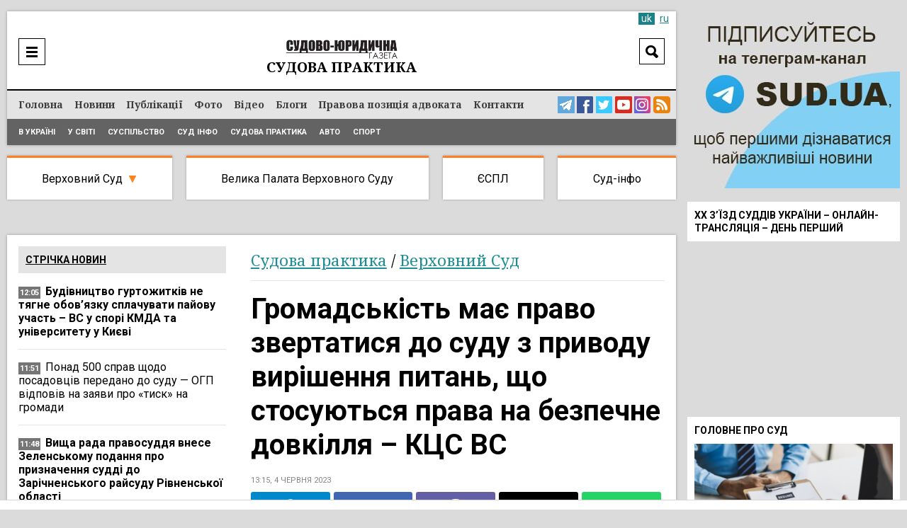

--- FILE ---
content_type: text/html; charset=UTF-8
request_url: https://sud.ua/uk/news/sudebnaya-praktika/272310-obschestvennost-imeet-pravo-obraschatsya-v-sud-po-resheniyu-voprosov-kasayuschikhsya-prava-na-bezopasnuyu-okruzhayuschuyu-sredu-kgs-vs-942256
body_size: 24454
content:
<!DOCTYPE html>
<!--[if lt IE 7]>      <html class="no-js lt-ie9 lt-ie8 lt-ie7"> <![endif]-->
<!--[if IE 7]>         <html class="no-js lt-ie9 lt-ie8"> <![endif]-->
<!--[if IE 8]>         <html class="no-js lt-ie9"> <![endif]-->
<!--[if gt IE 8]><!--> <html lang="uk"> <!--<![endif]-->
<head>
    <meta charset="UTF-8" />
    <meta http-equiv="X-UA-Compatible" content="IE=edge">
    <meta name="viewport" content="width=device-width, initial-scale=1, maximum-scale=5">
    <title>Громадськість має право звертатися до суду з приводу вирішення питань, що стосуються права на безпечне довкілля – КЦС ВС / Судова практика / Судово-юридична газета</title>
    
    
    
    
    
    
    
    
            <meta name="robots" content="max-image-preview:large" />
    
    <link rel="preconnect" href="https://fonts.googleapis.com">
     <link rel="preconnect" href="https://fonts.gstatic.com" crossorigin>
      <link href="https://fonts.googleapis.com/css2?family=Noto+Serif:ital,wght@0,400;0,700;1,400;1,700&family=Roboto:ital,wght@0,100;0,300;0,400;0,500;0,700;0,900;1,300;1,400;1,500;1,700;1,900&display=swap" rel="stylesheet">



    <meta name="yandex-verification" content="9a55c616679f4578" />
    <meta name='wmail-verification' content='3d38c8bd54e5e4e04f75114419c48ec6' />
    <meta name="msvalidate.01" content="44D7E27CAB36B02F8ADE7D60785DDFC3" />

    
        <link href="https://sud.ua/uk/news/sudebnaya-praktika/272310-obschestvennost-imeet-pravo-obraschatsya-v-sud-po-resheniyu-voprosov-kasayuschikhsya-prava-na-bezopasnuyu-okruzhayuschuyu-sredu-kgs-vs-942256" hreflang="x-default" rel="alternate">
    <link href="https://sud.ua/uk/news/sudebnaya-praktika/272310-obschestvennost-imeet-pravo-obraschatsya-v-sud-po-resheniyu-voprosov-kasayuschikhsya-prava-na-bezopasnuyu-okruzhayuschuyu-sredu-kgs-vs-942256" hreflang="uk" rel="alternate">
    <link href="https://sud.ua/ru/news/sudebnaya-praktika/272310-obschestvennost-imeet-pravo-obraschatsya-v-sud-po-resheniyu-voprosov-kasayuschikhsya-prava-na-bezopasnuyu-okruzhayuschuyu-sredu-kgs-vs-942256" hreflang="ru" rel="alternate">
    


   

            <link rel="icon" type="image/x-icon" href="/favicon.ico" />
        <link rel="shortcut icon" href="/favicon.ico" type="image/x-icon">
        <link rel="apple-touch-icon" href="/favicon.ico">
        <style>
           .b-news-other li{
             padding-left: 0px !important;
             background: transparent !important;
           }
        </style>
        <link rel="stylesheet" href="/css/sud2.css?v=12" type="text/css" media="all" />
        <link rel="stylesheet" href="/css/superfish.css" type="text/css" media="all" />
        <link rel="stylesheet" href="/js/jquery-ui/jquery-ui.min.css" type="text/css" media="all" />
        <link rel="stylesheet" href="/js/jquery-ui/jquery-ui.theme.min.css" type="text/css" media="all" />
        <link rel="stylesheet" href="/js/fancybox/jquery.fancybox.css" type="text/css" media="all" />
        <link rel="stylesheet" href="/js/flexslider/flexslider.css" type="text/css" media="all" />


    





    
    <meta name="description" content="Громадськість має право звертатися до суду з приводу вирішення питань, що стосуються права на безпечне довкілля – КЦС ВС | Судова практика | Судово-юридична газета"><meta property="og:description" content="Громадськість має право звертатися до суду з приводу вирішення питань, що стосуються права на безпечне довкілля – КЦС ВС | Судова практика | Судово-юридична газета"><meta property="og:title" content="Громадськість має право звертатися до суду з приводу вирішення питань, що стосуються права на безпечне довкілля – КЦС ВС"><meta property="og:type" content="article"><meta property="og:image" content="https://sud.ua/uploads/news/2023/06/04/355c8d70cfbf8dc30cd583b86a304cee5f92a623.jpg"><meta property="og:image:width" content="960"><meta property="og:image:height" content="540">    <meta property="og:site_name" content="Судово-юридична газета">
    <meta property="og:url" content="https://sud.ua/uk/news/sudebnaya-praktika/272310-obschestvennost-imeet-pravo-obraschatsya-v-sud-po-resheniyu-voprosov-kasayuschikhsya-prava-na-bezopasnuyu-okruzhayuschuyu-sredu-kgs-vs-942256">





            <link rel="canonical" href="https://sud.ua/uk/news/sudebnaya-praktika/272310-obschestvennost-imeet-pravo-obraschatsya-v-sud-po-resheniyu-voprosov-kasayuschikhsya-prava-na-bezopasnuyu-okruzhayuschuyu-sredu-kgs-vs-942256" />
    
    <script data-ad-client="ca-pub-2535113839332652" async src="https://pagead2.googlesyndication.com/pagead/js/adsbygoogle.js"></script>

            
<script type="text/javascript">
  var _gaq = _gaq || [];
  _gaq.push(['_setAccount', 'UA-30552542-1']);
  _gaq.push(['_trackPageview']);

  (function() {
    var ga = document.createElement('script'); ga.type = 'text/javascript'; ga.async = true;
    ga.src = ('https:' == document.location.protocol ? 'https://ssl' : 'http://www') + '.google-analytics.com/ga.js';
    var s = document.getElementsByTagName('script')[0]; s.parentNode.insertBefore(ga, s);
  })();
</script>
<!-- Google tag (gtag.js) -->
<script async src="https://www.googletagmanager.com/gtag/js?id=G-FLGHSQY2XE"></script>
<script>
  window.dataLayer = window.dataLayer || [];
  function gtag(){dataLayer.push(arguments);}
  gtag('js', new Date());

  gtag('config', 'G-FLGHSQY2XE');
</script>

<!-- Facebook Pixel Code -->
<!--script>
  !function(f,b,e,v,n,t,s)
  {if(f.fbq)return;n=f.fbq=function(){n.callMethod?
  n.callMethod.apply(n,arguments):n.queue.push(arguments)};
  if(!f._fbq)f._fbq=n;n.push=n;n.loaded=!0;n.version='2.0';
  n.queue=[];t=b.createElement(e);t.async=!0;
  t.src=v;s=b.getElementsByTagName(e)[0];
  s.parentNode.insertBefore(t,s)}(window, document,'script',
  'https://connect.facebook.net/en_US/fbevents.js');
  fbq('init', '2149114148710027');
  fbq('track', 'PageView');
</script>
<noscript><img height="1" width="1" style="display:none"
  src="https://www.facebook.com/tr?id=2149114148710027&ev=PageView&noscript=1"
/></noscript-->
<!-- End Facebook Pixel Code -->

    
    <style media="screen">
        .b-news-date.dark{
            background: #757575;
        }
        .b-lang a:hover, .b-lang a.active{
            background: #1c8289;
            color: #fff;
        }
        .b-lang a,a{
            color: #1c8289;
        }
        .b-lang{
          right: 6px;
          font-size: 14px;
        }
        .h-bottom-line{
          font-size: 12px;
        }
        .b-news-image img, .b-news-item-image img{
          height: auto;
        }
        @media(min-width:999px){
          .b-static-text h2 {
              font-size: 2.2em;
          }
          .b-static-text h3 {
              font-size: 2em;
          }
        }
        @media(max-width:1024px){
          .b-news-image img, .b-news-item-image img {
              width: 100%;
              height: auto;
          }

          .b-news-list.b-news-other.large .b-news-plain .b-news-item-info img{
            display: none !important;
          }
        }
    </style>

    <!-- Google Tag Manager -->
  <script>(function(w,d,s,l,i){w[l]=w[l]||[];w[l].push({'gtm.start':
  new Date().getTime(),event:'gtm.js'});var f=d.getElementsByTagName(s)[0],
  j=d.createElement(s),dl=l!='dataLayer'?'&l='+l:'';j.async=true;j.src=
  'https://www.googletagmanager.com/gtm.js?id='+i+dl;f.parentNode.insertBefore(j,f);
  })(window,document,'script','dataLayer','GTM-WNZDPT7X');</script>
  <!-- End Google Tag Manager -->

  <script src="/js/jquery-1.11.0.min.js"></script>

</head>
<body class="news">
  <!-- Google Tag Manager (noscript) -->
<noscript><iframe src="https://www.googletagmanager.com/ns.html?id=GTM-WNZDPT7X"
height="0" width="0" style="display:none;visibility:hidden"></iframe></noscript>
<!-- End Google Tag Manager (noscript) -->

  <div id="fb-root"></div>
<script>(function(d, s, id) {
        var js, fjs = d.getElementsByTagName(s)[0];
        if (d.getElementById(id)) return;
        js = d.createElement(s); js.id = id;
        js.src = "//connect.facebook.net/uk_UA/sdk.js#xfbml=1&version=v2.10&appId=195181397643045";
        fjs.parentNode.insertBefore(js, fjs);
    }(document, 'script', 'facebook-jssdk'));</script>

<div class="b-bblock b-bblock-header">
    
</div>

<div class="b-wrap">
    <div class="b-content-holder">
        <div class="b-content-holder-in">
            <!-- Header -->
            <header class="b-header-wrapper" id="header">
                <div class="b-header clear">
                    <div class="h-header clear">
                        
<!--div class="b-fresh-issue">
    <a href="/uk/issue/361" style="background: #ffffff url(/uploads/issue/2021/03/08/2673156668a0b9ea3bc1a28084a5556bf8493308.jpg) no-repeat 50% 6px;" class="image"></a>
    <div class="b-issue-line"><a href="/uk/issue/361">Свіжий випуск</a></div>
</div-->


                        <div class="b-logo">
                                                            <a href="/"><img src="/images/logo_uk.png" alt="Судово-юридична газета" /></a>
                                                    </div>

                        <div class="b-logo-category">            <span class="sudebnaya-praktika">Судова практика</span>
    </div>

                        <div class="b-menu-ico"><a href="javascript:;" onclick="$('#header-line').toggle()"  aria-label="Menu" ></a></div>

                        <div class="b-search-header">
                            <div class="b-search-header-ico"><a href="javascript:;" onclick="$('#search_form').toggle(); $(this).hide();" aria-label="Search"></a></div>

                            <div class="b-search-header-form" id="search_form">
                                <form action="/uk/search" onsubmit="javascript:return $('input:text', this).val().length > 0">
                                    <input type="text" name="q" placeholder="Пошук" class="input" value="" />
                                    <input type="submit" class="submit"  value="Search"  />
                                </form>
                            </div>
                        </div>

                        

                        
                            <div class="b-lang" id="lang">

                                
                                                                            <a class="active" href="#">uk</a>
                                                                    
                                                                                                                        <a class="inactive" href="/ru/news/sudebnaya-praktika/272310-obschestvennost-imeet-pravo-obraschatsya-v-sud-po-resheniyu-voprosov-kasayuschikhsya-prava-na-bezopasnuyu-okruzhayuschuyu-sredu-kgs-vs-942256">ru</a>
                                        
                                                                                                </div>

                        
                    </div>
                </div>

                <div class="b-header-line" id="header-line">
                    <div class="h-header-line clear">
                        <div class="b-menu clear" id="menu">
                            <nav class="b-site-nav">
                                                                
                                    <ul class="sf-menu sf-js-enabled sf-arrows">
                                        <li class="first">        <a href="/">Головна</a>
                                        </li>

                                        <li class="news">        <a href="/uk/news">Новини</a>
                                        </li>

                                        <li class="publication">        <a href="/uk/publication">Публікації</a>
                                        </li>

                                        <li class="news-photo">        <a href="/uk/news/photo">Фото</a>
                                        </li>

                                        <li class="news-video">        <a href="/uk/news/video">Відео</a>
                                        </li>

                                        <li class="blog">        <a href="/uk/blog">Блоги</a>
                                        </li>

                                        <li class="issue">        <a href="/uk/pravova-pozitsiya-advokata">Правова позиція адвоката</a>
                                        </li>

                                        <li class="contacts last">        <a href="/uk/contacts">Контакти</a>
                                        </li>


                                    </ul>

                                
                            </nav>

                            <div class="b-menu-links">
                                <a href="https://t.me/sudua" class="telegram" target="_blank" aria-label="Telegram Sud.ua"></a>
                                <a href="https://www.facebook.com/profile.php?id=61554556161648" class="facebook" target="_blank"  aria-label="Facebook Sud.ua"></a>
                                <a href="https://twitter.com/sud_gazeta" class="twitter" target="_blank"  aria-label="Twitter Sud.ua" ></a>
                                <a href="https://www.youtube.com/channel/UC5R89CNV6EE9ruwuEFRcOcw" class="youtube" target="_blank"  aria-label="YouTube Sud.ua" ></a>
                                <a href="https://www.instagram.com/sud_ua/  " class="insta" target="_blank"  aria-label="Instagram Sud.ua"></a>

                                                                    <a href="https://sud.ua/rss/rss_news_uk.xml" class="rss" aria-label="RSS News Sud.ua" ></a>
                                                            </div>
                        </div>

                        <div class="b-sub-menu">
                                <ul>
                <li class="first">        <a href="/uk/news/ukraine">В Україні</a>        
    </li>

        <li>        <a href="/uk/news/abroad">У світі</a>        
    </li>

        <li>        <a href="/uk/news/obshchestvo">Суспільство</a>        
    </li>

        <li>        <a href="/uk/news/sud-info">Суд інфо</a>        
    </li>

        <li>        <a href="/uk/news/sudebnaya-praktika">Судова практика</a>        
    </li>

        <li>        <a href="/uk/news/auto">Авто</a>        
    </li>

        <li class="last">        <a href="/uk/news/sport">Спорт</a>        
    </li>


    </ul>

                        </div>
                    </div>
                </div>
            </header>

            <div class="b-menu-links mobile">
                <a href="https://t.me/sudua" class="telegram" target="_blank" aria-label="Telegram Sud.ua"></a>
                <a href="https://www.facebook.com/profile.php?id=61554556161648" class="facebook" target="_blank"  aria-label="Facebook Sud.ua"></a>
                <a href="https://twitter.com/sud_gazeta" class="twitter" target="_blank"  aria-label="Twitter Sud.ua" ></a>
                <a href="https://www.youtube.com/channel/UC5R89CNV6EE9ruwuEFRcOcw" class="youtube" target="_blank"  aria-label="YouTube Sud.ua" ></a>
                <a href="https://www.instagram.com/sud_ua/  " class="insta" target="_blank"  aria-label="Instagram Sud.ua"></a>
                                    <a href="https://sud.ua/rss/rss_news_uk.xml" class="rss" aria-label="RSS News Sud.ua" ></a>
                            </div>

            <div class="b-hot-category">
                <div class="b-hot-category-top"><a href="javascript:;" onclick="$('#hotlist').toggle()">Практика судів</a></div>
                <div id="hotlist">
                    <ul>
                        <li class="vsud">
                            <a href="/uk/news/verhovniy-sud" class="top">Верховний Суд</a>

                            <div class="sub">
                                <a href="/uk/news/ugolovniy-sud">Касаційний кримінальний суд</a><br/>
                                <a href="/uk/news/admin-sud">Касаційний адміністративний суд</a><br/>
                                <a href="/uk/news/hos-sud">Касаційний господарський суд</a><br/>
                                <a href="/uk/news/civil-sud">Касаційний цивільний суд</a><br/>
                            </div>

                            <div class="submobile">
                                <a href="/uk/news/ugolovniy-sud">ККС</a>
                                <a href="/uk/news/admin-sud">КАС</a>
                                <a href="/uk/news/hos-sud">КГС</a>
                                <a href="/uk/news/civil-sud">КЦС</a>
                            </div>
                        </li>
                        <li class="bpvs"><a href="/uk/news/bpvs">Велика Палата Верховного Суду</a></li>
                        <li class="echr"><a href="/uk/news/echr">ЄСПЛ</a></li>
                        <li class="last info"><a href="/uk/news/sud-info">Суд-інфо</a></li>
                    </ul>
                </div>
            </div>

            <div class="b-bblock b-bblock-promo">
                <a href="http://sud.ua/click/6"  target="_blank"><img width="0" height="0" src="/uploads/banner/2017/4e9b27311403582e8bf038950f2c700c83b1a542.jpg" alt="" /></a>
            </div>

            <div class="b-shadow"  role="main">
                    <div id="news" class="b-news-full b-news-show">
        <div class="b-block-wrap b-holder">
            <div class="h-block-wrap">
                <div class="b-content">
                    <div class="b-content-block">
                        <div class="b-column-holder clear">
                            <div class="section group">


                                <div class="col span_2_of_3">
                                    <div class="b-breadcrumbs">
                                        <ol>
                                                                                            <li>
                                                    <span class="category grey"><a href="/uk/news/sudebnaya-praktika">Судова практика</a></span>
                                                </li>
                                            
                                                                                                                                            <li>
                                                    / <span class="category grey"><a href="/uk/news/verhovniy-sud">Верховний Суд</a></span>
                                                </li>
                                            


                                        </ol>


                                    </div>

                                    <div class="b-news-full">
                                        <h1 class="title">Громадськість має право звертатися до суду з приводу вирішення питань, що стосуються права на безпечне довкілля – КЦС ВС</h1>

                                        <div class="b-news-date">
                                                                                            13:15, 4 червня 2023
                                                                                    </div>

                                                                                    
<div class="b-share">
<div class="sharethis-inline-share-buttons st-justified st-lang-ru  st-inline-share-buttons st-animated" id="st-1"><div class="st-btn st-first" data-network="telegram" style="display: inline-block;">
<img alt="telegram sharing button" fetchpriority="high" width="20" height="20" src="/shareimg/telegram.svg">

</div><div class="st-btn" data-network="facebook" style="display: inline-block;">
<img alt="facebook sharing button" fetchpriority="high" width="20" height="20" src="/shareimg/facebook.svg">

</div><div class="st-btn" data-network="viber" style="display: inline-block;">
<img alt="viber sharing button" fetchpriority="high" width="20" height="20" src="/shareimg/viber.svg">

</div><div class="st-btn  st-remove-label" data-network="twitter" style="display: inline-block;">
<img alt="twitter sharing button" fetchpriority="high" width="20" height="20" src="/shareimg/twitter.svg">

</div><div class="st-btn st-last  st-remove-label" data-network="whatsapp" style="display: inline-block;">
<img alt="whatsapp sharing button" fetchpriority="high" width="20" height="20" src="/shareimg/whatsapp.svg">

</div></div>
</div>
<style>
#st-1.st-justified {
    display: flex;
    text-align: center;
}


#st-1.st-justified .st-btn {
    -moz-flex: 1;
    -ms-flex: 1;
    -webkit-flex: 1;
    flex: 1;
}

#st-1 .st-btn:last-child {
    margin-right: 0;
}
#st-1 .st-btn {
    margin-right: 5px !important;
    padding: 0 7px !important;
}

#st-1 .st-btn {
    -moz-box-sizing: border-box;
    -webkit-box-sizing: border-box;
    box-sizing: border-box;
    -moz-transition: opacity 0.2s ease-in, top 0.2s ease-in;
    -ms-transition: opacity 0.2s ease-in, top 0.2s ease-in;
    -o-transition: opacity 0.2s ease-in, top 0.2s ease-in;
    -webkit-transition: opacity 0.2s ease-in, top 0.2s ease-in;
    transition: opacity 0.2s ease-in, top 0.2s ease-in;
    -moz-border-radius: 3px;
    -webkit-border-radius: 3px;
    border-radius: 3px;
    border: none;
    cursor: pointer;
    display: inline-block;
    font-size: 12px;
    height: 40px;
    line-height: 40px;
    margin-right: 8px;
    padding: 0 10px;
    position: relative;
    text-align: center;
    top: 0;
    vertical-align: top;
    white-space: nowrap;
}

#st-1 .st-btn[data-network='telegram'] {
    background-color: #0088cc;
}
#st-1 .st-btn[data-network='facebook'] {
    background-color: #4267B2;
}
#st-1 .st-btn[data-network='viber'] {
    background-color: #645EA4;
}
#st-1 .st-btn[data-network='twitter'] {
    background-color: #000000;
}
#st-1 .st-btn[data-network='whatsapp'] {
    background-color: #25d366;
}
#st-1 .st-btn > img {
    display: inline-block;
    height: 20px;
    width: 20px;
    position: relative;
    top: 10px;
    vertical-align: top;
}
#st-1 .st-btn:hover {
    opacity: .8;
    top: -4px;
}
</style>

                                        
                                        
                                        <div class="b-news-announce">Суду в такій категорії справ належить зосередитися саме на екологічній та правовій суті справи, і якщо буде виявлено порушення норм природоохоронного законодавства, наслідком розгляду справи має бути запобігання або припинення незаконного заподіяння шкоди природі.</div>

                                        

                                                                                    <div class="b-static-img b-news-image">
                                                                                            <img src="/uploads/news/2023/06/04/1c5ff373b14dfe304c0bcadeb8125dce33f87e9f.jpg" fetchpriority=high width="642" height="415" alt="Громадськість має право звертатися до суду з приводу вирішення питань, що стосуються права на безпечне довкілля – КЦС ВС" />
                                                                                        </div>
                                                                                    
                                        <!--div class="b-form-done">
                                            Слідкуйте за актуальними новинами у соцмережах SUD.UA
                                        </div-->

                                        <div class="bbone-list">
                                            <span class="hdmain">Слідкуйте за актуальними новинами у соцмережах SUD.UA</span>
                                            <ul class="pc_links">
                                                <li>
                                                    <a href="https://www.facebook.com/sud.ua.top" target="_blank" rel="noopener">
                                                        <img src="/images/2fb.svg" alt="">
                                                    </a>
                                                </li>
                                                <li>
                                                    <a href="https://news.google.com/publications/CAAqHggKIhhDQklTREFnTWFnZ0tCbk4xWkM1MVlTZ0FQAQ?hl=uk&gl=UA&ceid=UA:uk" target="_blank" rel="noopener">
                                                        <img src="/images/2gn.svg" alt="">
                                                    </a>
                                                </li>
                                                <li>
                                                    <a href="https://x.com/sud_gazeta" target="_blank" rel="noopener">
                                                        <img src="/images/2x.svg" alt="">
                                                    </a>
                                                </li>
                                                <li>
                                                    <a href="https://telegram.me/sudua" target="_blank" rel="noopener">
                                                        <img src="/images/2tg.svg" alt="">
                                                    </a>
                                                </li>
                                                <li>
                                                    <a href="https://www.instagram.com/sud_ua/" target="_blank" rel="noopener">
                                                        <img src="/images/2inst.svg" alt="">
                                                    </a>
                                                </li>
                                            </ul>



                                            <ul class="mob_links">
                                                <li>
                                                    <a href="https://telegram.me/sudua" target="_blank" rel="noopener">
                                                        <img src="/images/3tg.svg" alt="">
                                                    </a>
                                                </li>
                                                <li>
                                                    <a href="https://www.facebook.com/sud.ua.top" target="_blank" rel="noopener">
                                                        <img src="/images/3fb.svg" alt="">
                                                    </a>
                                                </li>
                                                <li>
                                                    <a href="https://x.com/sud_gazeta" target="_blank" rel="noopener">
                                                        <img src="/images/3x.svg" alt="">
                                                    </a>
                                                </li>
                                                <li>
                                                    <a href="https://www.instagram.com/sud_ua/" target="_blank" rel="noopener">
                                                        <img src="/images/3inst.svg" alt="">
                                                    </a>
                                                </li>
                                                <li>
                                                    <a href="https://news.google.com/publications/CAAqHggKIhhDQklTREFnTWFnZ0tCbk4xWkM1MVlTZ0FQAQ?hl=uk&gl=UA&ceid=UA:uk" target="_blank" rel="noopener">
                                                        <img src="/images/3gn.svg" alt="">
                                                    </a>
                                                </li>



                                            </ul>
                                        </div>

                                        <style media="screen">
                                            .bbone-list{
                                                width: 100%;
                                                float: left;
                                                margin-bottom: 20px;
                                                position: relative;
                                                margin-top: -10px;
                                                padding-top: 13px;
                                                border-top: 4px solid #FF7F27;
                                                background: #F1F1F1;
                                                padding-bottom: 13px;
                                                padding-left: 11px;
                                                padding-right: 11px;
                                                box-sizing: border-box;
                                            }
                                            .hdmain{
                                                color: #000;
                                                font-family: Roboto;
                                                font-size: 14px;
                                                font-style: normal;
                                                font-weight: 400;
                                                line-height: 14px;
                                                width: 100%;
                                                float: left;
                                                display: block;
                                                text-align: center;
                                                padding-bottom: 12px;
                                            }
                                            .bbone-list *{
                                                box-sizing: border-box;
                                            }
                                            .bbone-list ul{
                                                width: calc(100% + 10px);
                                                float: left;
                                                margin-left: -5px;
                                                margin-right: -5px;
                                            }
                                            .bbone-list ul li{
                                                width: 20.464%;
                                                padding-right: 4px;
                                                padding-left: 4px;
                                                float: left;
                                            }
                                            .pc_links{
                                                display: flex !important;
                                            }

                                            .bbone-list ul li:nth-child(3){
                                                width: 15.49% !important;
                                            }
                                            .bbone-list ul li:nth-child(1){
                                                width: 22.9% !important;
                                            }
                                            .mob_links{
                                                display: none !important;
                                            }

                                            @media(min-width:1000px){

                                                .span_2_of_3 {
                                                    width: 64.06%;
                                                }

                                            }
                                            #st-1 .st-btn{
                                                margin-right: 5px !important;
                                                padding: 0 7px !important;
                                            }
                                            .bbone-list ul li a{
                                                width: 100%;
                                                float: left;
                                            }
                                            .bbone-list ul li a img{
                                                width: 100%;
                                                max-width: 100%;
                                            }
                                            @media(max-width:699px){
                                                .pc_links{
                                                    display: none !important;
                                                }
                                                .mob_links{
                                                    display: flex !important;
                                                }
                                                .bbone-list ul li{
                                                    width: 50% !important;
                                                }
                                                .bbone-list ul li:nth-child(1) {
                                                    width: 100% !important;
                                                }
                                                .bbone-list ul li:nth-child(3) {
                                                    width: 50% !important;
                                                }
                                                .bbone-list ul li a{
                                                    padding-bottom: 3px;
                                                }
                                                .bbone-list ul{

                                                    flex-wrap: wrap;
                                                }
                                                #st-1 .st-btn{
                                                    margin-right: 5px !important;
                                                    padding: 0 4px !important;
                                                }
                                                #st-1 .st-btn[data-network='whatsapp'],#st-1 .st-btn[data-network='viber']{
                                                    display: inline-block !important;
                                                }

                                            }
                                        </style>

                                        <div class="b-bblock b-bblock-newstop">
                                            
                                        </div>

                                        <div class="b-static-text b-news-text">
                                            <p>Позивачка звернулася до суду з позовом щодо оскарження видання і складення містобудівних умов та обмежень у порядку цивільного судочинства, обґрунтовуючи своє право на такий позов тим, що вона проживає поруч із ділянкою, яка планується під забудову, є членом територіальної громади сільського населеного пункту, тож і повноцінним суб’єктом права на врахування її інтересів під час реалізації проєктів містобудівної діяльності та має конституційне право на безпечне для життя і здоров’я довкілля, передає офіційний сайт ВС.<div class="b-news-item-info"> <div class="b-news-date dark" style="position: relative;top: -2px;background: transparent;display: block !important;float: left;margin-bottom: 0;"> <svg width="24px" height="24px" version="1.1" xmlns="http://www.w3.org/2000/svg" xmlns:xlink="http://www.w3.org/1999/xlink" xml:space="preserve" xmlns:serif="http://www.serif.com/" style="fill-rule:evenodd;clip-rule:evenodd;stroke-linejoin:round;stroke-miterlimit:1.41421;/* width: 100%; */"><path fill="#1e8d94" id="telegram-1" d="M18.384,22.779c0.322,0.228 0.737,0.285 1.107,0.145c0.37,-0.141 0.642,-0.457 0.724,-0.84c0.869,-4.084 2.977,-14.421 3.768,-18.136c0.06,-0.28 -0.04,-0.571 -0.26,-0.758c-0.22,-0.187 -0.525,-0.241 -0.797,-0.14c-4.193,1.552 -17.106,6.397 -22.384,8.35c-0.335,0.124 -0.553,0.446 -0.542,0.799c0.012,0.354 0.25,0.661 0.593,0.764c2.367,0.708 5.474,1.693 5.474,1.693c0,0 1.452,4.385 2.209,6.615c0.095,0.28 0.314,0.5 0.603,0.576c0.288,0.075 0.596,-0.004 0.811,-0.207c1.216,-1.148 3.096,-2.923 3.096,-2.923c0,0 3.572,2.619 5.598,4.062Zm-11.01,-8.677l1.679,5.538l0.373,-3.507c0,0 6.487,-5.851 10.185,-9.186c0.108,-0.098 0.123,-0.262 0.033,-0.377c-0.089,-0.115 -0.253,-0.142 -0.376,-0.064c-4.286,2.737 -11.894,7.596 -11.894,7.596Z"></path></svg></div> <p style="display: block !important;float: left;width: calc(100% - 35px);padding-bottom: 0px;"> <a class="important" href="https://t.me/sudua" target="_blank" style="color: #1e8d94;"> Тільки актуальне: читайте SUD.UA у Telegram </a> </p> </div></p>
<p>Як правову підставу позову жінка визначила приписи природоохоронного законодавства України.</p>
<p>Найважливіша правова проблема, яку мав вирішити Верховний Суд, зосереджена в питанні визначення права особи на позов у тому разі, якщо її вимоги ґрунтуються на порушенні права на безпечне довкілля.</p>
<p>Основним правовим документом, що регулює право на звернення за захистом прав на безпечне довкілля, є Конвенція про доступ до інформації, участь громадськості в процесі прийняття рішень та доступ до правосуддя з питань, що стосуються довкілля (Орхуська конвенція).</p>
<p>У розумінні Орхуської конвенції «громадськість» означає одну або більше фізичних чи юридичних осіб, їхнє об’єднання, організації або групи, які діють згідно з національним законодавством або практикою; «зацікавлена громадськість» – громадськість, на яку справляє або може справити вплив процес прийняття рішень з питань, що стосуються навколишнього середовища, або яка має зацікавленість у цьому процесі (пункти 4, 5 ст. 2).</p>
<p>Тож Орхуська конвенція містить визначення «зацікавлена громадськість», така громадськість має право звертатися до адміністративних органів та безпосередньо до суду з приводу вирішення питань, що стосуються права на безпечне довкілля.</p>
<p>Суди першої та апеляційної інстанцій у цій справі застосували надміру формальний підхід у визначенні того, чи є порушеним право чи інтерес позивачки. Така оцінка права на позов повністю не врахувала приписи міжнародного договору, які мають пріоритет над національним законодавством (ст. 9 Конституції України).</p>
<p>Верховний Суд дійшов висновку, що, відмовляючи в позові з тих підстав, що позивачка не довела порушення її прав та інтересів діями відповідача при виданні оскаржуваних містобудівних умов та обмежень, а отже існування в неї права на позов, суди першої та апеляційної інстанцій не врахували, що позивачка є членом територіальної громади і носієм прав члена цієї територіальної громади, та застосували обмежене тлумачення чинного законодавства, частиною якого є правила Орхуської конвенції, проігнорувавши, що право на захист порушеного конституційного права на безпечне довкілля належить кожному й може реалізовуватися особисто будь-якою зацікавленою людиною.</p>
<p>Верховний Суд у такому висновку керувався тим, що позови, спрямовані на захист довкілля, мають особливу значущість, тому в питаннях, що є предметом регулювання Орхуської конвенції, суд має зосередитися не на питанні, чи мав позивач звертатися до суду з таким позовом, оскільки громадянин, звертаючись до суду з позовом щодо охорони навколишнього природного середовища, фактично сприяє виконанню своїх повноважень, наданих йому як національним законодавством, так і Орхуською конвенцією. Суду в такій категорії справ належить зосередитися саме на екологічній та правовій суті справи, і якщо буде виявлено порушення норм природоохоронного законодавства, наслідком розгляду справи має бути запобігання або припинення незаконного заподіяння шкоди природі.</p>
<p>З постановою Верховного Суду від 18 травня 2023 року у справі № 759/23414/20 (провадження № 61-11583св22) можна ознайомитись за<span> </span><a href="https://reyestr.court.gov.ua/Review/111078327" target="_blank" rel="nofollow noopener">посиланням</a>. </p>
<p><em><strong>Підписуйтесь на наш telegram-канал <a href="https://telegram.me/sudua" target="_blank" rel="nofollow noopener">t.me/sudua </a>та на <a href="https://twitter.com/sud_gazeta" target="_blank" rel="nofollow noopener">Twitter</a>, а також на нашу сторінку у <a href="https://www.facebook.com/sudgazeta" target="_blank" rel="nofollow noopener">Facebook</a> та в <a href="https://www.instagram.com/sud_ua/" target="_blank" rel="nofollow noopener">Instagram</a>, щоб бути в курсі найважливіших подій.</strong></em></p>
                                        </div>

                                        
                                        
                                        



                                        
                                        <div class="b-news-tags">
                                                                                    </div>

                                        <style>
                                          .subscribe_tg{
                                          display:none !important;
                                          }
                                          .subscribe_tg img{
                                          width:100%;
                                          margin-bottom:10px;
                                          height:auto;
                                          }
                                          .b-static-text.b-news-text .b-news-item-info{
                                            display: none;
                                          }
                                          @media(max-width:900px){
                                            .subscribe_tg{
                                            display:block !important;
                                            }
                                            .b-static-text.b-news-text .b-news-item-info{
                                              display: block;
                                            }
                                            .ovl_clck{
                                              width: 100%;
                                              position: relative;
                                              overflow: hidden;
                                              float: left;
                                            }

                                            .ovl_clck img{
                                                display: block;
                                            }

                                            .ovl_clck img:last-child{
                                                position: absolute;
                                                top: -20px;
                                                left: 28px;
                                                margin-top: -24px;
                                                animation: floatY 2.6s ease-in-out infinite;
                                            }
                                            .ttl{
                                              width: 100%;
                                              float: left;
                                              display: block;
                                              font-size: 2.7vw;
                                              text-transform: uppercase;
                                              line-height: 1.2;
                                              font-weight: bold;
                                              color: #fff;
                                              top: 2.5vw;
                                              left: 2.5vw;
                                              position: absolute;
                                            }

                                            .subttl{
                                              float: left;
                                              display: block;
                                              top: 10.5vw;
                                              left: 2.5vw;
                                              text-transform: uppercase;
                                              line-height: 1.2;
                                              position: absolute;
                                              color: #000;
                                              background: #FFF32D;
                                              padding-left: 1vw;
                                              padding-right: 1vw;
                                              padding-bottom: 0.6vw;
                                              padding-top: 0.6vw;
                                              font-size: 2vw;
                                            }
                                            .anmt_btn{
                                              float: left;
                                              display: block;
                                              top: 16vw;
                                              left: 2.5vw;
                                              text-transform: uppercase;
                                              line-height: 1.2;
                                              position: absolute;
                                              color: #000;
                                              background: #FFF32D;
                                              padding-left: 2vw;
                                              padding-right: 2vw;
                                              padding-bottom: 1.3vw;
                                              padding-top: 1.3vw;
                                              font-size: 3.5vw;
                                              font-weight: bold;
                                            }

                                            .anmt_btn{
                                                  animation: pulseScale 1.8s ease-in-out infinite;
                                              }

                                              @keyframes pulseScale{
                                                  0%   { transform: scale(1); }
                                                  50%  { transform: scale(1.04); }
                                                  100% { transform: scale(1); }
                                              }

                                            @keyframes floatY{
                                                0%   { transform: translateY(0); }
                                                50%  { transform: translateY(-20px); }
                                                100% { transform: translateY(0); }
                                            }

                                          }
                                        </style>
                                        <div class="subscribe_tg">
                                                                                    <a href="https://telegram.me/sudua" class="ovl_clck">
                                              <img loading="lazy" width="400" height="115" src="/shareimg/shaty.jpg"  alt="sud.ua">
                                              <span class="ttl">Підписуйтесь<br/> на наш telegram-канал</span>
                                              <span class="subttl">щоб бути в курсі актуальних новин</span>
                                              <span class="anmt_btn">Підписатись</span>
                                              <img loading="lazy" width="400" height="115" src="/shareimg/hnd.png"  alt="sud.ua">
                                            </a>
                                                                                </div>

                                    </div>

                                    
<div class="clr"></div>

<div class="b-news-list b-news-other large">
    <h2 class="b-block-name">Читайте також</h2>

    
<div class="b-news-plain">
    <ul>
                    <li>
                <div class="b-news-item">
                    <div class="b-news-item-info">
                                                    <img width="140" height="80" loading="lazy" src="/uploads/news/2026/01/20/163e06546f45694d1d19eda367ffaca171a70d77.jpg" alt="Будівництво гуртожитків не тягне обов’язку сплачувати пайову участь – ВС у спорі КМДА та університету у Києві" />
                                                <h3><a href="/uk/news/sudebnaya-praktika/351323-stroitelstvo-obschezhitiy-ne-vlechet-obyazannosti-uplaty-paevogo-vznosa-vs-v-spore-kgga-i-universiteta-v-kieve">Будівництво гуртожитків не тягне обов’язку сплачувати пайову участь – ВС у спорі КМДА та університету у Києві</a> </h3>
                    </div>
                </div>
            </li>
                    <li>
                <div class="b-news-item">
                    <div class="b-news-item-info">
                                                    <img width="140" height="80" loading="lazy" src="/uploads/news/2026/01/20/678e068862e8f2582b58b7d012ecd394ba8b95af.jpeg" alt="Понад 500 справ щодо посадовців передано до суду — ОГП відповів на заяви про «тиск» на громади" />
                                                <h3><a href="/uk/news/ukraine/351335-bolee-500-del-v-otnoshenii-dolzhnostnykh-lits-peredany-v-sud-ogp-otvetil-na-zayavleniya-o-davlenii-na-obschiny">Понад 500 справ щодо посадовців передано до суду — ОГП відповів на заяви про «тиск» на громади</a> </h3>
                    </div>
                </div>
            </li>
                    <li>
                <div class="b-news-item">
                    <div class="b-news-item-info">
                                                    <img width="140" height="80" loading="lazy" src="/uploads/news/2026/01/20/ee8d01a08234e5258638de5d3d1582829d27b483.jpg" alt="Вища рада правосуддя внесе Зеленському подання про призначення судді до Зарічненського райсуду Рівненської області" />
                                                <h3><a href="/uk/news/sud-info/351336-vysshiy-sovet-pravosudiya-vneset-zelenskomu-predstavlenie-o-naznachenii-sudi-v-zarechnenskiy-raysud-rovenskoy-oblasti">Вища рада правосуддя внесе Зеленському подання про призначення судді до Зарічненського райсуду Рівненської області</a> </h3>
                    </div>
                </div>
            </li>
                    <li>
                <div class="b-news-item">
                    <div class="b-news-item-info">
                                                    <img width="140" height="80" loading="lazy" src="/uploads/news/2026/01/20/dd760f80761038a2bdcbaa776d554fee75a525e3.png" alt="Комітет ВРУ підтримав законопроект про працевлаштування іноземців, попри попередження про соціальні наслідки" />
                                                <h3><a href="/uk/news/publication/351327-komitet-vru-podderzhal-zakonoproekt-o-trudoustroystve-inostrantsev-nesmotrya-na-preduprezhdeniya-o-sotsialnykh-posledstviyakh">Комітет ВРУ підтримав законопроект про працевлаштування іноземців, попри попередження про соціальні наслідки</a> </h3>
                    </div>
                </div>
            </li>
                    <li>
                <div class="b-news-item">
                    <div class="b-news-item-info">
                                                    <img width="140" height="80" loading="lazy" src="/uploads/news/2026/01/20/cd9935f38d379aeee72943f2a783ea5eb3cb6771.jpg" alt="Закон про публічні закупівлі оновлять під директиви ЄС: що обговорюють у Раді" />
                                                <h3><a href="/uk/news/laws/351319-zakon-o-publichnykh-zakupkakh-obnovyat-pod-direktivy-es-chto-obsuzhdayut-v-rade">Закон про публічні закупівлі оновлять під директиви ЄС: що обговорюють у Раді</a> </h3>
                    </div>
                </div>
            </li>
        

        <style>
            .b-news-plain .b-news-item-info{
                display: flex;
                align-items: center;
            }

            .b-news-plain .b-news-item-info img{
                width: 100%;
                max-width: 140px;
                margin-right: 10px;
            }
            @media(max-width:600px){
                .b-news-plain .b-news-item-info img{
                    display: none !important;
                }
            }
            .b-news-plain .b-news-item-info img+h3{

            }
        </style>
        <!--li>
          <div class="b-news-item last">
              <div class="b-news-item-info">
                    <h3><a class="important" href="https://t.me/sudua" target="_blank">
                                        Швидко та без фейків: читайте SUD.UA в телеграм
                                      </a></h3>
              </div>
          </div>
       </li-->
    </ul>
</div>

</div>


                                                                            <div class="fb-comments" data-href="https://sud.ua/uk/news/sudebnaya-praktika/272310-obschestvennost-imeet-pravo-obraschatsya-v-sud-po-resheniyu-voprosov-kasayuschikhsya-prava-na-bezopasnuyu-okruzhayuschuyu-sredu-kgs-vs-942256" data-width="auto" data-numposts="5"></div>
                                    
                                    <div class="b-bblock b-bblock-content">
                                        
                                    </div>

                                    <div class="b-bblock b-bblock-sidebar youtube">
                                        <div class="b-block-name">XX з’їзд суддів України – онлайн-трансляція – день перший</div>
                                        <iframe src="https://www.youtube.com/embed/videoseries?list=PL5qAqatU9F2BMFhRNnwbu8UbgRWpWQDqO" width="100%" height="300" frameborder="0" allowfullscreen></iframe>
                                    </div>
                                </div>


                                <div class="col sidebar top span_1_of_3">
                                    
<div class="b-news-list b-news-sidebar">
    <h2 class="b-block-name"><a href="/uk/news">Стрічка новин</a></h2>

    
<ul class="">
                        <li class="b-feed-date">
                <span class="today">
                                            Сьогодні
                                    </span>
            </li>
                            <li>
            <div class="b-news-item">
                <div class="b-news-item-info">
                    <div class="b-news-date dark">12:05</div> <h3><a href="/uk/news/sudebnaya-praktika/351323-stroitelstvo-obschezhitiy-ne-vlechet-obyazannosti-uplaty-paevogo-vznosa-vs-v-spore-kgga-i-universiteta-v-kieve" class="important sudebnaya-praktika">Будівництво гуртожитків не тягне обов’язку сплачувати пайову участь – ВС у спорі КМДА та університету у Києві</a> </h3>
                </div>
            </div>
        </li>

                            <li>
            <div class="b-news-item">
                <div class="b-news-item-info">
                    <div class="b-news-date dark">11:51</div> <h3><a href="/uk/news/ukraine/351335-bolee-500-del-v-otnoshenii-dolzhnostnykh-lits-peredany-v-sud-ogp-otvetil-na-zayavleniya-o-davlenii-na-obschiny" class="ukraine">Понад 500 справ щодо посадовців передано до суду — ОГП відповів на заяви про «тиск» на громади</a> </h3>
                </div>
            </div>
        </li>

                            <li>
            <div class="b-news-item">
                <div class="b-news-item-info">
                    <div class="b-news-date dark">11:48</div> <h3><a href="/uk/news/sud-info/351336-vysshiy-sovet-pravosudiya-vneset-zelenskomu-predstavlenie-o-naznachenii-sudi-v-zarechnenskiy-raysud-rovenskoy-oblasti" class="important sud-info">Вища рада правосуддя внесе Зеленському подання про призначення судді до Зарічненського райсуду Рівненської області</a> </h3>
                </div>
            </div>
        </li>

        
        <li>
        <div class="b-news-item">
               <div class="b-news-item-info">
                   <div class="b-news-date dark" style="position: relative;top: -2px;background: transparent;display: block !important;float: left;">
                     <svg width="24px" height="24px" version="1.1" xmlns="http://www.w3.org/2000/svg" xmlns:xlink="http://www.w3.org/1999/xlink" xml:space="preserve" xmlns:serif="http://www.serif.com/" style="fill-rule:evenodd;clip-rule:evenodd;stroke-linejoin:round;stroke-miterlimit:1.41421;/* width: 100%; */"><path fill="#1e8d94" id="telegram-1" d="M18.384,22.779c0.322,0.228 0.737,0.285 1.107,0.145c0.37,-0.141 0.642,-0.457 0.724,-0.84c0.869,-4.084 2.977,-14.421 3.768,-18.136c0.06,-0.28 -0.04,-0.571 -0.26,-0.758c-0.22,-0.187 -0.525,-0.241 -0.797,-0.14c-4.193,1.552 -17.106,6.397 -22.384,8.35c-0.335,0.124 -0.553,0.446 -0.542,0.799c0.012,0.354 0.25,0.661 0.593,0.764c2.367,0.708 5.474,1.693 5.474,1.693c0,0 1.452,4.385 2.209,6.615c0.095,0.28 0.314,0.5 0.603,0.576c0.288,0.075 0.596,-0.004 0.811,-0.207c1.216,-1.148 3.096,-2.923 3.096,-2.923c0,0 3.572,2.619 5.598,4.062Zm-11.01,-8.677l1.679,5.538l0.373,-3.507c0,0 6.487,-5.851 10.185,-9.186c0.108,-0.098 0.123,-0.262 0.033,-0.377c-0.089,-0.115 -0.253,-0.142 -0.376,-0.064c-4.286,2.737 -11.894,7.596 -11.894,7.596Z"></path></svg></div>
                     <h3 style="display: block !important;float: left;width: calc(100% - 35px);">
                       <a class="important" href="https://t.me/sudua" target="_blank" style="color: #1e8d94;">
                                                       Тільки актуальне: читайте SUD.UA у Telegram
                                                 </a>
                     </h3>
               </div>
           </div>
           </li>

                            <li>
            <div class="b-news-item">
                <div class="b-news-item-info">
                    <div class="b-news-date dark">11:40</div> <h3><a href="/uk/news/publication/351327-komitet-vru-podderzhal-zakonoproekt-o-trudoustroystve-inostrantsev-nesmotrya-na-preduprezhdeniya-o-sotsialnykh-posledstviyakh" class="important publication">Комітет ВРУ підтримав законопроект про працевлаштування іноземців, попри попередження про соціальні наслідки</a> </h3>
                </div>
            </div>
        </li>

                            <li>
            <div class="b-news-item">
                <div class="b-news-item-info">
                    <div class="b-news-date dark">11:30</div> <h3><a href="/uk/news/laws/351319-zakon-o-publichnykh-zakupkakh-obnovyat-pod-direktivy-es-chto-obsuzhdayut-v-rade" class="laws">Закон про публічні закупівлі оновлять під директиви ЄС: що обговорюють у Раді</a> </h3>
                </div>
            </div>
        </li>

                            <li>
            <div class="b-news-item">
                <div class="b-news-item-info">
                    <div class="b-news-date dark">11:24</div> <h3><a href="/uk/news/ukraine/351332-v-pomeschenii-dneprovskogo-gorodskogo-soveta-provodyat-obysk-natspolitsiya-foto" class="ukraine">У приміщенні Дніпровської міської ради проводять обшук – Нацполіція, фото</a> </h3>
                </div>
            </div>
        </li>

                            <li>
            <div class="b-news-item">
                <div class="b-news-item-info">
                    <div class="b-news-date dark">11:14</div> <h3><a href="/uk/news/publication/351331-vsp-priostanovil-uvolnenie-v-otstavku-sudi-aleksandra-pelikha-podozrevaemogo-v-poluchenii-nepravomernoy-vygody" class="important publication">ВРП призупинила звільнення у відставку судді Олександра Пелиха, підозрюваного в отриманні неправомірної вигоди</a> </h3>
                </div>
            </div>
        </li>

                            <li>
            <div class="b-news-item">
                <div class="b-news-item-info">
                    <div class="b-news-date dark">11:12</div> <h3><a href="/uk/news/ukraine/351318-zhenschina-poluchala-pomosch-vpl-imeya-sobstvennuyu-kvartiru-sud-obyazal-vernut-104-tysyachi-griven" class="ukraine">Жінка отримувала допомогу ВПО, маючи власну квартиру: суд зобов’язав повернути 104 тисячі гривень</a> </h3>
                </div>
            </div>
        </li>

                            <li>
            <div class="b-news-item">
                <div class="b-news-item-info">
                    <div class="b-news-date dark">10:56</div> <h3><a href="/uk/news/sud-info/351330-vsp-uvolil-sudyu-donetskogo-apellyatsionnogo-suda-galinu-novikovu-v-otstavku" class="sud-info">ВРП звільнила суддю Донецького апеляційного суду Галину Новікову у відставку</a> </h3>
                </div>
            </div>
        </li>

                            <li>
            <div class="b-news-item">
                <div class="b-news-item-info">
                    <div class="b-news-date dark">10:54</div> <h3><a href="/uk/news/ukraine/351317-v-ukraine-obyasnili-kak-budut-rabotat-novye-detskie-vyplaty-s-2026-goda" class="ukraine">В Україні пояснили, як працюватимуть нові «дитячі» виплати з 2026 року</a> </h3>
                </div>
            </div>
        </li>

                            <li>
            <div class="b-news-item">
                <div class="b-news-item-info">
                    <div class="b-news-date dark">10:36</div> <h3><a href="/uk/news/sudebnaya-praktika/351315-verkhovnyy-sud-razyasnil-kogda-pereplata-po-oboronnomu-kontraktu-schitaetsya-ubytkom" class="important sudebnaya-praktika">Верховний Суд пояснив, коли переплата за оборонний контракт вважається збитками</a> </h3>
                </div>
            </div>
        </li>

                            <li>
            <div class="b-news-item">
                <div class="b-news-item-info">
                    <div class="b-news-date dark">10:18</div> <h3><a href="/uk/news/ukraine/351324-vidkriti-zasidannya-komitetiv-translyatsiyi-ta-novi-pravila-dlya-media-v-ukrayini-zapratsyuvav-noviy-zakon" class="important ukraine">Відкриті засідання комітетів, трансляції та нові правила для медіа: в Україні запрацював новий закон</a> </h3>
                </div>
            </div>
        </li>

                            <li>
            <div class="b-news-item">
                <div class="b-news-item-info">
                    <div class="b-news-date dark">10:00</div> <h3><a href="/uk/news/ukraine/351296-v-rovno-predprinimatel-nezakonno-dostroil-dva-yarusa-v-arendovannom-pomeschenii-chto-reshil-sud" class="ukraine">У Рівному підприємець незаконно добудував два яруси в орендованому приміщенні — що вирішив суд</a> </h3>
                </div>
            </div>
        </li>

                            <li>
            <div class="b-news-item">
                <div class="b-news-item-info">
                    <div class="b-news-date dark">09:42</div> <h3><a href="/uk/news/ukraine/351257-sluzhebnaya-khalatnost-na-summu-svyshe-700-tys-grn-vo-lvovskoy-oblasti-budut-sudit-nachalnitsu-zemelnogo-otdela" class="ukraine">Службова недбалість на понад 700 тис грн — на Львівщині судитимуть начальницю земельного відділу</a> </h3>
                </div>
            </div>
        </li>

                            <li>
            <div class="b-news-item">
                <div class="b-news-item-info">
                    <div class="b-news-date dark">09:28</div> <h3><a href="/uk/news/ukraine/351321-v-kieve-izmenili-rabotu-metro-posle-obstrela-chto-izvestno-o-dvizhenii-poezdov" class="ukraine">У Києві змінили роботу метро після обстрілу: що відомо про рух поїздів</a> </h3>
                </div>
            </div>
        </li>

            



</ul>


    </div>


                                    <div class="b-bblock b-bblock-insideside">
                                        
                                    </div>

                                    
<div class="b-news-list b-blog-sidebar">
            <div class="b-block-name"><a href="/uk/blog">Блоги</a></div>
    
    
<div class="b-blog-list">
    <ul>
                    <li>
                <div class="b-news-item">
                                        <div class="b-news-item-info">
                        <div class="b-blog-author">
                                                                                                                                        <div class="b-blog-author-img"><a href="/uk/author/pavlo-priguza"><img  loading="lazy" width="48" height="48" src="/uploads/news_author/2022/cfd9a15e01852e9938b29142910f79b3c9287a2e.jpg" alt="Павло Пригуза" /></a></div>
                                                                        <div class="b-blog-author-info">
                                        <a href="/uk/author/pavlo-priguza">Павло Пригуза</a>
                                    </div>
                                                                                                                </div>

                        <h3><a href="/uk/news/blog/350276-solidarnaya-otvetstvennost-pri-sokrytii-bankrotstva-praktika-i-pravo" class="blog">Солідарна відповідальність при приховуванні банкрутства: практика і право</a> </h3>
                        <div class="b-news-desc"><a href="/uk/news/blog/350276-solidarnaya-otvetstvennost-pri-sokrytii-bankrotstva-praktika-i-pravo">Аналіз актуальної судової практики Верховного Суду та ключових норм Кодексу України з процедур банкрутства і Цивільного кодексу України.</a></div>
                    </div>
                </div>
            </li>
                    <li>
                <div class="b-news-item">
                                        <div class="b-news-item-info">
                        <div class="b-blog-author">
                                                                                                                                        <div class="b-blog-author-img"><a href="/uk/author/volodimir-prasolov"><img  loading="lazy" width="48" height="48" src="/uploads/news_author/2025/7e603a9ae36c1186dd2d5f8fa1e0dc1ed729aaca.jpg" alt="Володимир Прасолов" /></a></div>
                                                                        <div class="b-blog-author-info">
                                        <a href="/uk/author/volodimir-prasolov">Володимир Прасолов</a>
                                    </div>
                                                                                                                </div>

                        <h3><a href="/uk/news/blog/349789-samootvod-v-ugolovnom-protsesse-vzglyad-s-tochki-zreniya-vypolneniya-obyazannosti-i-preobrazovaniya-ee-v-pravo" class="blog">Самовідвід в кримінальному процесі – погляд з точки зору виконання обов’язку та перетворення його у право</a> </h3>
                        <div class="b-news-desc"><a href="/uk/news/blog/349789-samootvod-v-ugolovnom-protsesse-vzglyad-s-tochki-zreniya-vypolneniya-obyazannosti-i-preobrazovaniya-ee-v-pravo">Самовідвід судді: ключовий обов’язок забезпечення неупередженості, що оформлюється особистою ухвалою.</a></div>
                    </div>
                </div>
            </li>
                    <li>
                <div class="b-news-item">
                                        <div class="b-news-item-info">
                        <div class="b-blog-author">
                                                                                                                                        <div class="b-blog-author-img"><a href="/uk/author/khristina-gladisheva"><img  loading="lazy" width="48" height="48" src="/uploads/news_author/2023/d575f75c3500d9254af72ddaa539240aaf57f3ae.jpg" alt="Христина Гладишева" /></a></div>
                                                                        <div class="b-blog-author-info">
                                        <a href="/uk/author/khristina-gladisheva">Христина Гладишева</a>
                                    </div>
                                                                                                                </div>

                        <h3><a href="/uk/news/blog/349106-pravosudie-priuchennoe-k-molchaniyu-pochemu-opyt-rumynii-mozhet-stat-preduprezhdeniem-dlya-ukrainy" class="important blog">Правосуддя, яке привчили до мовчання: чому досвід Румунії може стати попередженням для України</a> </h3>
                        <div class="b-news-desc"><a href="/uk/news/blog/349106-pravosudie-priuchennoe-k-molchaniyu-pochemu-opyt-rumynii-mozhet-stat-preduprezhdeniem-dlya-ukrainy">Чому історія протестів у Румунії стосується України більше, ніж здається.</a></div>
                    </div>
                </div>
            </li>
                    <li>
                <div class="b-news-item">
                                        <div class="b-news-item-info">
                        <div class="b-blog-author">
                                                                                                                                        <div class="b-blog-author-img"><a href="/uk/author/pavlo-slobodyanyuk"><img  loading="lazy" width="48" height="48" src="/uploads/news_author/2025/8beebdebaced8aabd4f9d7b2c20b6c666b1a6f45.jpg" alt="Павло Слободянюк" /></a></div>
                                                                        <div class="b-blog-author-info">
                                        <a href="/uk/author/pavlo-slobodyanyuk">Павло Слободянюк</a>
                                    </div>
                                                                                                                </div>

                        <h3><a href="/uk/news/blog/348359-sovershenstvo-shveytsarskogo-mekhanizma-v-ukrainskikh-realiyakh-pravosudiya-kadrovyy-aspekt" class="important blog">Досконалість «швейцарського механізму» в українських реаліях правосуддя: кадровий аспект</a> </h3>
                        <div class="b-news-desc"><a href="/uk/news/blog/348359-sovershenstvo-shveytsarskogo-mekhanizma-v-ukrainskikh-realiyakh-pravosudiya-kadrovyy-aspekt">Досвід Швейцарії, де кадрова політика в судах працює як стабільний і саморегульований механізм, що стає приводом для глибокого аналізу для України.</a></div>
                    </div>
                </div>
            </li>
                    <li>
                <div class="b-news-item last">
                                        <div class="b-news-item-info">
                        <div class="b-blog-author">
                                                                                                                                        <div class="b-blog-author-img"><a href="/uk/author/oleksandr-kukharyev"><img  loading="lazy" width="48" height="48" src="/uploads/news_author/2020/a402b8e5f0dc51ff02bbb67c016e3131a8bbba72.jpg" alt="Олександр Кухарєв" /></a></div>
                                                                        <div class="b-blog-author-info">
                                        <a href="/uk/author/oleksandr-kukharyev">Олександр Кухарєв</a>
                                    </div>
                                                                                                                </div>

                        <h3><a href="/uk/news/blog/347874-upravlenie-korporativnymi-pravami-posle-smerti-uchastnika-ooo-notarialnaya-i-sudebnaya-praktika" class="important blog">Управління корпоративними правами після смерті учасника ТОВ: нотаріальна та судова практика</a> </h3>
                        <div class="b-news-desc"><a href="/uk/news/blog/347874-upravlenie-korporativnymi-pravami-posle-smerti-uchastnika-ooo-notarialnaya-i-sudebnaya-praktika">Визначаються особливості, порядок і умови укладення договору на управління спадщиною у разі смерті учасника ТОВ. Розкриваються зміни, запропоновані у проєкті книги 6 Цивільного кодексу України стосовно управління спадщиною.</a></div>
                    </div>
                </div>
            </li>
            </ul>
</div>


    </div>


                                    
<div class="b-column-holder clear">
    <div class="b-news-publist">
        <div class="b-block-name">Публікації</div>

                    <div class="b-news-item top">
                                    <div class="b-news-image"><a href="/uk/news/publication/351327-komitet-vru-podderzhal-zakonoproekt-o-trudoustroystve-inostrantsev-nesmotrya-na-preduprezhdeniya-o-sotsialnykh-posledstviyakh"><img loading="lazy" width="322" height="201" src="/uploads/news/2026/01/20/10ebc63a0b473f47572e023dff586f60c17e9046.png" alt="Комітет ВРУ підтримав законопроект про працевлаштування іноземців, попри попередження про соціальні наслідки" /></a></div>
                                <div class="b-news-info">
                    <div class="b-publications-desc"><h3><a href="/uk/news/publication/351327-komitet-vru-podderzhal-zakonoproekt-o-trudoustroystve-inostrantsev-nesmotrya-na-preduprezhdeniya-o-sotsialnykh-posledstviyakh" class="important publication">Урядова ініціатива передбачає запуск державного веб-порталу вакансій для іноземців, електронні заяви та єдиний дозвіл замість двох.</a></h3></div>
                </div>
            </div>
                    <div class="b-news-item top">
                                    <div class="b-news-image"><a href="/uk/news/publication/351331-vsp-priostanovil-uvolnenie-v-otstavku-sudi-aleksandra-pelikha-podozrevaemogo-v-poluchenii-nepravomernoy-vygody"><img loading="lazy" width="322" height="201" src="/uploads/news/2026/01/20/51de0f1cb07e1e3b051a71f45604e30617036790.jpg" alt="ВРП призупинила звільнення у відставку судді Олександра Пелиха, підозрюваного в отриманні неправомірної вигоди" /></a></div>
                                <div class="b-news-info">
                    <div class="b-publications-desc"><h3><a href="/uk/news/publication/351331-vsp-priostanovil-uvolnenie-v-otstavku-sudi-aleksandra-pelikha-podozrevaemogo-v-poluchenii-nepravomernoy-vygody" class="important publication">У ВРП наявні дисциплінарні скарги відносно судді Пелиха, які наразі перебувають на стадії попередньої перевірки та визначені пріоритетними.</a></h3></div>
                </div>
            </div>
                    <div class="b-news-item top">
                                    <div class="b-news-image"><a href="/uk/news/publication/351316-zalog-kak-granitsa-svobody-apellyatsionnyy-sud-v-ternopole-opredelil-balans-mezhdu-riskom-i-pravom"><img loading="lazy" width="322" height="201" src="/uploads/news/2026/01/20/7b5b2b1af6ff515c3f68a21fdb3299825ff9a59f.png" alt="Між свободою та ізоляцією: апеляційний суд у Тернополі визначив баланс у справі про наркотики" /></a></div>
                                <div class="b-news-info">
                    <div class="b-publications-desc"><h3><a href="/uk/news/publication/351316-zalog-kak-granitsa-svobody-apellyatsionnyy-sud-v-ternopole-opredelil-balans-mezhdu-riskom-i-pravom" class="important publication">Суд підкреслив: грошове забезпечення має бути гарантією належної поведінки, а не формальною альтернативою арешту.</a></h3></div>
                </div>
            </div>
                    <div class="b-news-item top">
                                    <div class="b-news-image"><a href="/uk/news/publication/351284-v-ukraine-predlagayut-uprostit-uvolnenie-rabotnikov-na-vot-i-v-zonakh-boevykh-deystviy"><img loading="lazy" width="322" height="201" src="/uploads/news/2026/01/19/1bbc65995686200ac9e379cdfce41c05ea179a3d.jpg" alt="В Україні пропонують полегшити звільнення працівників на ТОТ і в зонах бойових дій" /></a></div>
                                <div class="b-news-info">
                    <div class="b-publications-desc"><h3><a href="/uk/news/publication/351284-v-ukraine-predlagayut-uprostit-uvolnenie-rabotnikov-na-vot-i-v-zonakh-boevykh-deystviy" class="important publication">Роботодавцям дозволять звільняти працівників без ризику юридичної відповідальності.</a></h3></div>
                </div>
            </div>
                    <div class="b-news-item top">
                                    <div class="b-news-image"><a href="/uk/news/publication/351287-finansovaya-pomosch-i-sotsialnye-garantii-chto-predlagayut-izmenit-dlya-grazhdanskikh-osvobozhdennykh-iz-plena"><img loading="lazy" width="322" height="201" src="/uploads/news/2026/01/19/9e95e7add2ff9e710b6bbc69aeebf763746615f9.jpg" alt="Фінансова допомога і соціальні гарантії: що пропонують змінити для цивільних, звільнених з полону" /></a></div>
                                <div class="b-news-info">
                    <div class="b-publications-desc"><h3><a href="/uk/news/publication/351287-finansovaya-pomosch-i-sotsialnye-garantii-chto-predlagayut-izmenit-dlya-grazhdanskikh-osvobozhdennykh-iz-plena" class="important publication">Для родин осіб, що були позбавлені свободи через війну, можуть запровадити додаткові соціальні гарантії.</a></h3></div>
                </div>
            </div>
        
    </div>
</div>

                                </div>
                            </div>
                        </div>
                    </div>
                </div>

                
                <style media="screen">
                    .span_2_of_3{
                        float: right;
                    }
                    .span_1_of_3{
                        float: left;
                        margin-left: 0px;
                    }
                </style>
            </div>
        </div>
    </div>




    <script type="application/ld+json">
        {
          "@context": "https://schema.org",
          "@type": "BreadcrumbList",
          "itemListElement": [
            {
              "@type": "ListItem",
              "position": 1,
              "name": "Судова практика",
          "item": "https://sud.ua/uk/news/sudebnaya-praktika"
        },
                {
          "@type": "ListItem",
          "position": 1,
          "name": "Верховний Суд",
          "item": "https://sud.ua/uk/news/verhovniy-sud"
        },
        {
          "@type": "ListItem",
          "position": 3,
          "name": "Громадськість має право звертатися до суду з приводу вирішення питань, що стосуються права на безпечне довкілля – КЦС ВС"
        }
        
        ]
      }
    </script>




            <script type="application/ld+json">
            {
              "@context": "https://schema.org",
                "@type": "NewsArticle",
                "mainEntityOfPage": {
              "@type": "WebPage",
              "@id": "https://sud.ua/uk/news/sudebnaya-praktika/272310-obschestvennost-imeet-pravo-obraschatsya-v-sud-po-resheniyu-voprosov-kasayuschikhsya-prava-na-bezopasnuyu-okruzhayuschuyu-sredu-kgs-vs-942256"
    },
    "headline": "Громадськість має право звертатися до суду з приводу вирішення питань, що стосуються права на безпечне довкілля – КЦС ВС",
    "dateCreated": "2023-06-04T13:15:00+03:00",
    "datePublished": "2023-06-04T13:15:00+03:00",
    "dateModified": "2023-06-04T13:15:00+03:00",
    "description": "Суду в такій категорії справ належить зосередитися саме на екологічній та правовій суті справи, і якщо буде виявлено порушення норм природоохоронного законодавства, наслідком розгляду справи має бути запобігання або припинення незаконного заподіяння шкоди природі.",
    "url": "https://sud.ua/uk/news/sudebnaya-praktika/272310-obschestvennost-imeet-pravo-obraschatsya-v-sud-po-resheniyu-voprosov-kasayuschikhsya-prava-na-bezopasnuyu-okruzhayuschuyu-sredu-kgs-vs-942256",
                        "publisher": {
              "@type": "NewsMediaOrganization",
              "name": "Судово-юридична газета",
              "logo": {
                "@type": "ImageObject",
                "url": "https://sud.ua/images/logo_uk.png",
                "width": 370,
                "height": 50
              },
              "foundingDate": "2009"
            },
            "copyrightHolder": {
              "@type": "NewsMediaOrganization",
              "url": "https://sud.ua/",
              "name": "Судово-юридична газета"
            },
            "sourceOrganization": {
              "@type": "NewsMediaOrganization",
              "url": "https://sud.ua/",
              "name": "Судово-юридична газета"
            },
            "image": {
              "@type": "ImageObject",
              "url": "https://sud.ua/uploads/news/2023/06/04/355c8d70cfbf8dc30cd583b86a304cee5f92a623.jpg"
    },
    "inLanguage": "uk",
    "isAccessibleForFree": true,
    "articleSection": "Судова практика",
    "articleBody": "Позивачка звернулася до суду з позовом щодо оскарження видання і складення містобудівних умов та обмежень у порядку цивільного судочинства, обґрунтовуючи своє право на такий позов тим, що вона проживає поруч із ділянкою, яка планується під забудову, є членом територіальної громади сільського населеного пункту, тож і повноцінним суб&amp;rsquo;єктом права на врахування її інтересів під час реалізації проєктів містобудівної діяльності та має конституційне право на безпечне для життя і здоров&amp;rsquo;я довкілля, передає офіційний сайт ВС.
Як правову підставу позову жінка визначила приписи природоохоронного законодавства України.
Найважливіша правова проблема, яку мав вирішити Верховний Суд, зосереджена в питанні визначення права особи на позов у тому разі, якщо її вимоги ґрунтуються на порушенні права на безпечне довкілля.
Основним правовим документом, що регулює право на звернення за захистом прав на безпечне довкілля, є Конвенція про доступ до інформації, участь громадськості в процесі прийняття рішень та доступ до правосуддя з питань, що стосуються довкілля (Орхуська конвенція).
У розумінні Орхуської конвенції громадськість означає одну або більше фізичних чи юридичних осіб, їхнє об&amp;rsquo;єднання, організації або групи, які діють згідно з національним законодавством або практикою; зацікавлена громадськість &amp;ndash; громадськість, на яку справляє або може справити вплив процес прийняття рішень з питань, що стосуються навколишнього середовища, або яка має зацікавленість у цьому процесі (пункти 4, 5 ст. 2).
Тож Орхуська конвенція містить визначення зацікавлена громадськість, така громадськість має право звертатися до адміністративних органів та безпосередньо до суду з приводу вирішення питань, що стосуються права на безпечне довкілля.
Суди першої та апеляційної інстанцій у цій справі застосували надміру формальний підхід у визначенні того, чи є порушеним право чи інтерес позивачки. Така оцінка права на позов повністю не врахувала приписи міжнародного договору, які мають пріоритет над національним законодавством (ст. 9 Конституції України).
Верховний Суд дійшов висновку, що, відмовляючи в позові з тих підстав, що позивачка не довела порушення її прав та інтересів діями відповідача при виданні оскаржуваних містобудівних умов та обмежень, а отже існування в неї права на позов, суди першої та апеляційної інстанцій не врахували, що позивачка є членом територіальної громади і носієм прав члена цієї територіальної громади, та застосували обмежене тлумачення чинного законодавства, частиною якого є правила Орхуської конвенції, проігнорувавши, що право на захист порушеного конституційного права на безпечне довкілля належить кожному й може реалізовуватися особисто будь-якою зацікавленою людиною.
Верховний Суд у такому висновку керувався тим, що позови, спрямовані на захист довкілля, мають особливу значущість, тому в питаннях, що є предметом регулювання Орхуської конвенції, суд має зосередитися не на питанні, чи мав позивач звертатися до суду з таким позовом, оскільки громадянин, звертаючись до суду з позовом щодо охорони навколишнього природного середовища, фактично сприяє виконанню своїх повноважень, наданих йому як національним законодавством, так і Орхуською конвенцією. Суду в такій категорії справ належить зосередитися саме на екологічній та правовій суті справи, і якщо буде виявлено порушення норм природоохоронного законодавства, наслідком розгляду справи має бути запобігання або припинення незаконного заподіяння шкоди природі.
З постановою Верховного Суду від 18 травня 2023 року у справі № 759/23414/20 (провадження № 61-11583св22) можна ознайомитись за посиланням. 
Підписуйтесь на наш telegram-канал t.me/sudua та на Twitter, а також на нашу сторінку у Facebook та в Instagram, щоб бути в курсі найважливіших подій."
    
  }
        </script>

    


                <div class="b-bblock b-bblock-footer">
                    
                </div>

                <!-- Footer -->
                <div class="b-bottom-line">
                    <div class="h-bottom-line">
                        <ul>
                            <li>
                                <dl>
                                    <dt><a href="/">Головна</a></dt>
                                </dl>
                                <div class="b-footer-menu">
                                    <ul>
                                        <li><a href="/uk/news">Новини</a></li>
                                        <li><a href="/uk/publication">Публікації</a></li>
                                        <li><a href="/uk/media">Медіа</a></li>
                                        <li><a href="/uk/blog">Блоги</a></li>
                                        <li><a href="/uk/pravova-pozitsiya-advokata">Правова позиція адвоката</a></li>
                                    </ul>
                                </div>
                            </li>
                            <li>
                                <dl>
                                    <dt><a href="/uk/news">Новини</a></dt>
                                </dl>
                                <div class="b-footer-menu">
                                        <ul>
                <li class="first">        <a href="/uk/news/ukraine">В Україні</a>        
    </li>

        <li>        <a href="/uk/news/abroad">У світі</a>        
    </li>

        <li>        <a href="/uk/news/obshchestvo">Суспільство</a>        
    </li>

        <li>        <a href="/uk/news/sud-info">Суд інфо</a>        
    </li>

        <li>        <a href="/uk/news/sudebnaya-praktika">Судова практика</a>        
    </li>

        <li>        <a href="/uk/news/auto">Авто</a>        
    </li>

        <li class="last">        <a href="/uk/news/sport">Спорт</a>        
    </li>


    </ul>

                                </div>
                            </li>
                            <!--li class="newspapper">
                                    <dl>
                                        <dt>Газета</dt>
                                        <dd><a href="/uk/issue">Архів газети</a></dd>
                                        <dd><a href="/uk/subscribe">Оформити підписку</a></dd>
                                    </dl>
                                </li-->
                        </ul>

                        <div class="b-bottom-text">
                            <div class="b-bottom-links">
                                <a href="/uk/contacts">Контакти</a><br/>
                                                                    <a href="/uk/about">Про нас</a>
                                
                            </div>

                            <div class="b-social">
                                <a href="https://www.youtube.com/channel/UC5R89CNV6EE9ruwuEFRcOcw" class="youtube" target="_blank"  aria-label="YouTube Sud.ua" ></a>
                                <a href="https://twitter.com/sud_gazeta" class="twitter" target="_blank"  aria-label="Twitter Sud.ua" ></a>
                                <a href="https://www.facebook.com/profile.php?id=61554556161648" class="facebook" target="_blank"  aria-label="Facebook Sud.ua"></a>
                                <a href="https://www.instagram.com/sud_ua/  " class="insta" target="_blank"  aria-label="Instagram Sud.ua"></a>
                            </div>

                            <div class="b-search-footer">
                                <div class="b-search-header-form" id="search_form">
                                    <form action="/uk/search" onsubmit="javascript:return $('input:text', this).val().length > 0">
                                        <input type="text" name="q" placeholder="Пошук" class="input" value="" />
                                        <input type="submit" class="submit"  value="Search"  />
                                    </form>
                                </div>
                            </div>
                        </div>
                    </div>
                </div>

                <footer id="footer" class="b-footer">
                    <div class="h-footer">
                        <div class="b-copyright">
                            <p>© 2010-2025 «Судово-юридична газета». Всі права захищено. 
Використання матеріалів сайту лише за умови гіперпосилання на «Судово-юридичну газету» не нижче першого абзацу.
Передрук, копіювання або відтворення змістовних частин авторських матеріалів «Судово-юридичної газети»  без посилання на SUD.UA в будь-якому вигляді суворо заборонено. Ідентифікатор медіа - R40-02154.</p>
                        </div>
                        <div class="b-contact-info">
                            <p class="name">Судово-юридична газета</p>
<p>Адреса редакції: 01001, м. Київ, бульвар Тараса Шевченка, 1<br/>
Тел/факс: (044) 235-91-41, 287-37-74<br/>
E-mail: <a href="/cdn-cgi/l/email-protection#c1e1a6a0bba4b5a0efb2b4a5b4a081a6aca0a8adefa2aeac"><span class="__cf_email__" data-cfemail="335452495647521d404657465273545e525a5f1d505c5e">[email&#160;protected]</span></a></p>
                        </div>
                    </div>
                </footer>
            </div>
        </div>
    </div>

            
<div class="b-sidebar-adv">
    <div class="b-bblock b-bblock-sidebar">
        <a href="http://sud.ua/click/2" onclick="gtag('event', 'social_click_telegram', { link_url: 'http://sud.ua/click/2', platform: 'telegram' });" target="_blank"><img width="300" height="250" src="/uploads/banner/2016/1c41949a00a2e26ca1135f340233c1257da22eda.JPG" alt="Telegram канал Sud.ua" /></a>
    </div>

    <div class="b-bblock b-bblock-sidebar">
        <div class="b-block-name">XX з’їзд суддів України – онлайн-трансляція – день перший</div>
        <iframe  src="https://www.youtube.com/embed/playlist?list=PL5qAqatU9F2BMFhRNnwbu8UbgRWpWQDqO" loading="lazy" width="300" height="200" frameborder="0" allowfullscreen></iframe>
    </div>

    <div class="b-bblock b-bblock-social">
      <div class="fb-page" data-href="https://www.facebook.com/profile.php?id=61554556161648" data-small-header="false" data-adapt-container-width="true" data-hide-cover="false" data-show-facepile="true"><blockquote cite="https://www.facebook.com/profile.php?id=61554556161648" class="fb-xfbml-parse-ignore"><a href="https://www.facebook.com/profile.php?id=61554556161648">SUD.UA</a></blockquote></div>
   </div>

    <div class="b-bblock b-bblock-social">
        
    </div>

    <div class="b-news-toplist">
    <div class="b-block-name dark">Головне про суд</div>
        
<ul class="slides">
            <li>
            <div class="b-news-item">
                                    <div class="b-news-image"><a href="/uk/news/publication/351327-komitet-vru-podderzhal-zakonoproekt-o-trudoustroystve-inostrantsev-nesmotrya-na-preduprezhdeniya-o-sotsialnykh-posledstviyakh"><img  loading="lazy" width="275" height="178" src="/uploads/news/2026/01/20/10ebc63a0b473f47572e023dff586f60c17e9046.png" alt="Комітет ВРУ підтримав законопроект про працевлаштування іноземців, попри попередження про соціальні наслідки" /></a></div>
                                <div class="b-news-item-info">
                    <h3><a href="/uk/news/publication/351327-komitet-vru-podderzhal-zakonoproekt-o-trudoustroystve-inostrantsev-nesmotrya-na-preduprezhdeniya-o-sotsialnykh-posledstviyakh">Комітет ВРУ підтримав законопроект про працевлаштування іноземців, попри попередження про соціальні наслідки</a> </h3>
                    <div class="b-news-date">11:40, 20 січня 2026</div>
                    <div class="b-news-desc"><a href="/uk/news/publication/351327-komitet-vru-podderzhal-zakonoproekt-o-trudoustroystve-inostrantsev-nesmotrya-na-preduprezhdeniya-o-sotsialnykh-posledstviyakh">Урядова ініціатива передбачає запуск державного веб-порталу вакансій для іноземців, електронні заяви та єдиний дозвіл замість двох.</a></div>
                </div>
            </div>
        </li>
    </ul>

        
<div class="b-news-plain">
    <ul>
                    <li>
                <div class="b-news-item">
                    <div class="b-news-item-info">
                                                    <img width="140" height="80" loading="lazy" src="/uploads/news/2026/01/20/bb4a1477b7833fadc4701c629b0d79ee9b3f528a.jpg" alt="ВРП призупинила звільнення у відставку судді Олександра Пелиха, підозрюваного в отриманні неправомірної вигоди" />
                                                <h3><a href="/uk/news/publication/351331-vsp-priostanovil-uvolnenie-v-otstavku-sudi-aleksandra-pelikha-podozrevaemogo-v-poluchenii-nepravomernoy-vygody">ВРП призупинила звільнення у відставку судді Олександра Пелиха, підозрюваного в отриманні неправомірної вигоди</a> </h3>
                    </div>
                </div>
            </li>
                    <li>
                <div class="b-news-item">
                    <div class="b-news-item-info">
                                                    <img width="140" height="80" loading="lazy" src="/uploads/news/2026/01/20/efb74d543eb9ece06fa9ad583c9ce5aab45566d2.jpg" alt="Відкриті засідання комітетів, трансляції та нові правила для медіа: в Україні запрацював новий закон" />
                                                <h3><a href="/uk/news/ukraine/351324-vidkriti-zasidannya-komitetiv-translyatsiyi-ta-novi-pravila-dlya-media-v-ukrayini-zapratsyuvav-noviy-zakon">Відкриті засідання комітетів, трансляції та нові правила для медіа: в Україні запрацював новий закон</a> </h3>
                    </div>
                </div>
            </li>
                    <li>
                <div class="b-news-item">
                    <div class="b-news-item-info">
                                                    <img width="140" height="80" loading="lazy" src="/uploads/news/2026/01/20/cc83f784a9632b09de7e4aa1410cee29cf20cd84.png" alt="Між свободою та ізоляцією: апеляційний суд у Тернополі визначив баланс у справі про наркотики" />
                                                <h3><a href="/uk/news/publication/351316-zalog-kak-granitsa-svobody-apellyatsionnyy-sud-v-ternopole-opredelil-balans-mezhdu-riskom-i-pravom">Між свободою та ізоляцією: апеляційний суд у Тернополі визначив баланс у справі про наркотики</a> </h3>
                    </div>
                </div>
            </li>
                    <li>
                <div class="b-news-item">
                    <div class="b-news-item-info">
                                                    <img width="140" height="80" loading="lazy" src="/uploads/news/2026/01/20/60d567c8b8e57188a2b8880cfecce6904b937ee6.png" alt="Адвокати вказали на ризики у нових правилах спадкування у межах рекодифікації Цивільного кодексу" />
                                                <h3><a href="/uk/news/laws/351260-advokaty-ukazali-na-riski-v-novykh-pravilakh-nasledovaniya-v-ramkakh-rekodifikatsii-grazhdanskogo-kodeksa">Адвокати вказали на ризики у нових правилах спадкування у межах рекодифікації Цивільного кодексу</a> </h3>
                    </div>
                </div>
            </li>
                    <li>
                <div class="b-news-item">
                    <div class="b-news-item-info">
                                                    <img width="140" height="80" loading="lazy" src="/uploads/news/2026/01/19/726c9ba1f910b061b5228af55a9b2b59c3762fe5.jpg" alt="В Україні можуть створити державний реєстр перекладачів для кримінальних проваджень" />
                                                <h3><a href="/uk/news/ukraine/351253-v-ukraine-mogut-sozdat-gosudarstvennyy-reestr-perevodchikov-dlya-ugolovnykh-proizvodstv">В Україні можуть створити державний реєстр перекладачів для кримінальних проваджень</a> </h3>
                    </div>
                </div>
            </li>
        

        <style>
            .b-news-plain .b-news-item-info{
                display: flex;
                align-items: center;
            }

            .b-news-plain .b-news-item-info img{
                width: 100%;
                max-width: 140px;
                margin-right: 10px;
            }
            @media(max-width:600px){
                .b-news-plain .b-news-item-info img{
                    display: none !important;
                }
            }
            .b-news-plain .b-news-item-info img+h3{

            }
        </style>
        <!--li>
          <div class="b-news-item last">
              <div class="b-news-item-info">
                    <h3><a class="important" href="https://t.me/sudua" target="_blank">
                                        Швидко та без фейків: читайте SUD.UA в телеграм
                                      </a></h3>
              </div>
          </div>
       </li-->
    </ul>
</div>

</div>

    <div class="b-sidebar-media">
        <div class="b-block-name"><a href="/uk/news/photo">Фото</a> / <a href="/uk/news/video">Відео</a></div>

        <div class="b-photo-anons">
            
<div class="b-news-list b-news-sidebar">
    <div class="b-block-name">Фото <a href="#" class="rss"></a></div>

    <div class="b-welcome-gallery slider-photo" id="slider-media-2128798019">
    <ul class="slides">
                                    <li class="fullwidth">
                    <div class="b-news-item">
                                                    <div class="b-news-image"><a href="/uk/news/photo/351240-v-khersone-v-rezultate-obstrela-povrezhdeno-zdanie-suda-foto-a45045"><img width="300" height="188" loading="lazy" src="/uploads/news/2026/01/19/1d8bbac13ff1a3eb513b30440a9c1bbc63491ac1.png" alt="У Херсоні внаслідок обстрілу пошкоджена будівля суду, фото" /></a></div>
                                                <div class="b-news-item-info">
                            <h3><a href="/uk/news/photo/351240-v-khersone-v-rezultate-obstrela-povrezhdeno-zdanie-suda-foto-a45045" class="photo">У Херсоні внаслідок обстрілу пошкоджена будівля суду, фото</a> </h3>
                            <div class="b-news-date">13:34, 19 січня 2026</div>
                                                    </div>
                    </div>

                                    </li>
                                                <li>
                    <div class="b-news-item">
                                                    <div class="b-news-image"><a href="/uk/news/photo/351155-mezhdunarodnyy-avtobus-vena-kiev-popal-v-sereznoe-dtp-vo-lvovskoy-oblasti-est-ranenye-foto"><img width="300" height="188" loading="lazy" src="/uploads/news/2026/01/17/1f10816cd64101023fb4b6b2395fe641278e5bbf.jpg" alt="Міжнародний автобус Відень–Київ потрапив у серйозну ДТП на Львівщині — є поранені, фото" /></a></div>
                                                <div class="b-news-item-info">
                            <h3><a href="/uk/news/photo/351155-mezhdunarodnyy-avtobus-vena-kiev-popal-v-sereznoe-dtp-vo-lvovskoy-oblasti-est-ranenye-foto" class="photo">Міжнародний автобус Відень–Київ потрапив у серйозну ДТП на Львівщині — є поранені, фото</a> </h3>
                            <div class="b-news-date">21:50, 17 січня 2026</div>
                                                    </div>
                    </div>
                </li>
                                                <li>
                    <div class="b-news-item">
                                                    <div class="b-news-image"><a href="/uk/news/photo/350923-u-desnyanskomu-rayoni-kiyeva-simya-zaginula-cherez-robotu-generatora-v-kvartiri-foto"><img width="300" height="188" loading="lazy" src="/uploads/news/2026/01/15/bb7c802ecb7739602c00c64c0c3975e1479a0f6c.jpg" alt="У Деснянському районі Києва сім’я загинула через роботу генератора в квартирі, фото" /></a></div>
                                                <div class="b-news-item-info">
                            <h3><a href="/uk/news/photo/350923-u-desnyanskomu-rayoni-kiyeva-simya-zaginula-cherez-robotu-generatora-v-kvartiri-foto" class="photo">У Деснянському районі Києва сім’я загинула через роботу генератора в квартирі, фото</a> </h3>
                            <div class="b-news-date">07:54, 15 січня 2026</div>
                                                    </div>
                    </div>
                </li>
                                                <li>
                    <div class="b-news-item">
                                                    <div class="b-news-image"><a href="/uk/news/photo/350919-u-punkti-propusku-uzhgorod-vidkrili-pishokhidnu-smugu-rukhu-foto"><img width="300" height="188" loading="lazy" src="/uploads/news/2026/01/14/755876bf360f068600131d1416cb7b044c4a41dd.jpg" alt="У пункті пропуску «Ужгород» відкрили пішохідну смугу руху, фото" /></a></div>
                                                <div class="b-news-item-info">
                            <h3><a href="/uk/news/photo/350919-u-punkti-propusku-uzhgorod-vidkrili-pishokhidnu-smugu-rukhu-foto" class="photo">У пункті пропуску «Ужгород» відкрили пішохідну смугу руху, фото</a> </h3>
                            <div class="b-news-date">21:07, 14 січня 2026</div>
                                                    </div>
                    </div>
                </li>
                                                <li>
                    <div class="b-news-item">
                                                    <div class="b-news-image"><a href="/uk/news/photo/350878-predsedatel-verkhovnogo-suda-stanislav-kravchenko-prinyal-uchastie-v-otkrytii-sudebnogo-goda-v-kassatsionnom-sude-frantsii-foto"><img width="300" height="188" loading="lazy" src="/uploads/news/2026/01/14/90940a8b237235d140c2c3d70cea84d12e23a2e7.jpg" alt="Голова Верховного Суду Станіслав Кравченко взяв участь у відкритті судового року в Касаційному суді Франції, фото" /></a></div>
                                                <div class="b-news-item-info">
                            <h3><a href="/uk/news/photo/350878-predsedatel-verkhovnogo-suda-stanislav-kravchenko-prinyal-uchastie-v-otkrytii-sudebnogo-goda-v-kassatsionnom-sude-frantsii-foto" class="photo">Голова Верховного Суду Станіслав Кравченко взяв участь у відкритті судового року в Касаційному суді Франції, фото</a> </h3>
                            <div class="b-news-date">13:18, 14 січня 2026</div>
                                                    </div>
                    </div>
                </li>
                                                <li>
                    <div class="b-news-item">
                                                    <div class="b-news-image"><a href="/uk/news/photo/350790-100-za-kazhdyy-iphone-na-bukovine-zaderzhali-tamozhennika-na-skheme-kontrabandy-tekhniki-apple-foto"><img width="300" height="188" loading="lazy" src="/uploads/news/2026/01/13/9c08a69c9851bf2ae3b4d7b175a8d6bcd2b4083d.jpeg" alt="$100 за кожен iPhone: на Буковині затримали митника на схемі контрабанди техніки Apple, фото" /></a></div>
                                                <div class="b-news-item-info">
                            <h3><a href="/uk/news/photo/350790-100-za-kazhdyy-iphone-na-bukovine-zaderzhali-tamozhennika-na-skheme-kontrabandy-tekhniki-apple-foto" class="photo">$100 за кожен iPhone: на Буковині затримали митника на схемі контрабанди техніки Apple, фото</a> </h3>
                            <div class="b-news-date">13:00, 13 січня 2026</div>
                                                    </div>
                    </div>
                </li>
                        </ul>
</div>

    <script data-cfasync="false" src="/cdn-cgi/scripts/5c5dd728/cloudflare-static/email-decode.min.js"></script><script type="text/javascript" charset="utf-8">
        $(document).ready(function() {
            $('#slider-media-2128798019').flexslider({
                animation: "slide",
                slideshow: true,
                directionNav: true,
                controlNav: false
            });
        });
    </script>

</div>

        </div>

        <div class="b-video-anons">
            
<div class="b-news-list b-news-sidebar">
    <div class="b-block-name">Відео <a href="#" class="rss"></a></div>

    <div class="b-welcome-gallery slider-video" id="slider-media-1671121765">
    <ul class="slides">
                                    <li class="fullwidth">
                    <div class="b-news-item">
                                                    <div class="b-news-image"><a href="/uk/news/video/350873-povitryani-sili-pokazali-novu-zbroyu-proti-droniv-baggi-tempest-video"><img width="300" height="188" loading="lazy" src="/uploads/news/2026/01/14/b14f2f91bf284803a8e1181df58c25425142f922.png" alt="Повітряні сили показали нову зброю проти дронів — баггі Tempest, відео" /></a></div>
                                                <div class="b-news-item-info">
                            <h3><a href="/uk/news/video/350873-povitryani-sili-pokazali-novu-zbroyu-proti-droniv-baggi-tempest-video" class="video">Повітряні сили показали нову зброю проти дронів — баггі Tempest, відео</a> </h3>
                            <div class="b-news-date">16:15, 15 січня 2026</div>
                                                    </div>
                    </div>

                                    </li>
                                                <li>
                    <div class="b-news-item">
                                                    <div class="b-news-image"><a href="/uk/news/video/350937-u-lvovi-dron-upav-na-dityachiy-maydanchik-bilya-pamyatnika-banderi-video"><img width="300" height="188" loading="lazy" src="/uploads/news/2026/01/15/09f35e06d8708d4d34ffd9292148e1f9b57e059d.png" alt="У Львові дрон упав на дитячий майданчик біля пам’ятника Бандері – відео" /></a></div>
                                                <div class="b-news-item-info">
                            <h3><a href="/uk/news/video/350937-u-lvovi-dron-upav-na-dityachiy-maydanchik-bilya-pamyatnika-banderi-video" class="video">У Львові дрон упав на дитячий майданчик біля пам’ятника Бандері – відео</a> </h3>
                            <div class="b-news-date">08:48, 15 січня 2026</div>
                                                    </div>
                    </div>
                </li>
                                                <li>
                    <div class="b-news-item">
                                                    <div class="b-news-image"><a href="/uk/news/video/350816-v-kieve-lexus-vyekhal-na-vstrechnuyu-i-popalsya-patrulnym-voditelya-oshtrafovali-video"><img width="300" height="188" loading="lazy" src="/uploads/news/2026/01/13/6c3f4f478557858b9e27a6e89642a302196bf65d.png" alt="У Києві Lexus на зустрічній попався патрульним: водія оштрафували, відео" /></a></div>
                                                <div class="b-news-item-info">
                            <h3><a href="/uk/news/video/350816-v-kieve-lexus-vyekhal-na-vstrechnuyu-i-popalsya-patrulnym-voditelya-oshtrafovali-video" class="video">У Києві Lexus на зустрічній попався патрульним: водія оштрафували, відео</a> </h3>
                            <div class="b-news-date">23:12, 13 січня 2026</div>
                                                    </div>
                    </div>
                </li>
                                                <li>
                    <div class="b-news-item">
                                                    <div class="b-news-image"><a href="/uk/news/video/350690-reznya-v-kievskoy-shkole-nachato-rassledovanie-proveryaetsya-vliyanie-na-uchenika-spetssluzhb-rf"><img width="300" height="188" loading="lazy" src="/uploads/news/2026/01/12/be7578b1ceb39276a7899bb3050b8395af9049a5.jpg" alt="Напад з ножем у київській школі — розпочато розслідування, перевіряється вплив на учня спецслужб РФ" /></a></div>
                                                <div class="b-news-item-info">
                            <h3><a href="/uk/news/video/350690-reznya-v-kievskoy-shkole-nachato-rassledovanie-proveryaetsya-vliyanie-na-uchenika-spetssluzhb-rf" class="video">Напад з ножем у київській школі — розпочато розслідування, перевіряється вплив на учня спецслужб РФ</a> </h3>
                            <div class="b-news-date">11:41, 12 січня 2026</div>
                                                    </div>
                    </div>
                </li>
                                                <li>
                    <div class="b-news-item">
                                                    <div class="b-news-image"><a href="/uk/news/video/350672-20-metrovyy-manyavskiy-vodopad-skoval-led-v-karpatakh-zimnee-chudo-video"><img width="300" height="188" loading="lazy" src="/uploads/news/2026/01/12/0e4ff0dcbb4157522588cb38860be0ddf5318f2a.jpeg" alt="20-метровий Манявський водоспад скував лід: у Карпатах — зимове диво: відео" /></a></div>
                                                <div class="b-news-item-info">
                            <h3><a href="/uk/news/video/350672-20-metrovyy-manyavskiy-vodopad-skoval-led-v-karpatakh-zimnee-chudo-video" class="video">20-метровий Манявський водоспад скував лід: у Карпатах — зимове диво: відео</a> </h3>
                            <div class="b-news-date">10:26, 12 січня 2026</div>
                                                    </div>
                    </div>
                </li>
                                                <li>
                    <div class="b-news-item">
                                                    <div class="b-news-image"><a href="/uk/news/video/350613-v-frankovskoy-oblasti-inostranets-v-chest-svadby-druzey-zapustil-salyut-politsiya-otkryla-ugolovnoe-proizvodstvo"><img width="300" height="188" loading="lazy" src="/uploads/news/2026/01/11/41acb6b56fcef2c8a093deacdbfcffb309e24331.jpg" alt="На Франківщині іноземець на честь одруження друзів запустив салют – поліція відкрила кримінальне провадження" /></a></div>
                                                <div class="b-news-item-info">
                            <h3><a href="/uk/news/video/350613-v-frankovskoy-oblasti-inostranets-v-chest-svadby-druzey-zapustil-salyut-politsiya-otkryla-ugolovnoe-proizvodstvo" class="video">На Франківщині іноземець на честь одруження друзів запустив салют – поліція відкрила кримінальне провадження</a> </h3>
                            <div class="b-news-date">10:53, 11 січня 2026</div>
                                                    </div>
                    </div>
                </li>
                        </ul>
</div>

    <script type="text/javascript" charset="utf-8">
        $(document).ready(function() {
            $('#slider-media-1671121765').flexslider({
                animation: "slide",
                slideshow: true,
                directionNav: true,
                controlNav: false
            });
        });
    </script>

</div>

        </div>
    </div>

    <div class="b-news-list b-blog-sidebar b-dob-sidebar">
    <div class="b-block-name">Сьогодні день народження святкують</div>

    <div class="b-blog-list">
        <ul>
                            <li>
                    <div class="b-news-item">
                        <div class="b-news-item-info">
                            <div class="b-blog-author">
                                                                    <div class="b-blog-author-img">
                                        <img src="/uploads/birthday/2018/57a5c4612707c4e88921a1e5c1c6b38dd0adb7b7.jpg" width="48" height="48" alt="Людмила Бившева" />
                                    </div>
                                                                <div class="b-blog-author-info"><strong>Людмила Бившева</strong></div>
                            </div>
                            <div class="b-news-desc">суддя Верховного Суду у Касаційному адміністративному суді</div>
                        </div>
                    </div>
                </li>
                            <li>
                    <div class="b-news-item">
                        <div class="b-news-item-info">
                            <div class="b-blog-author">
                                                                    <div class="b-blog-author-img">
                                        <img src="/uploads/birthday/2018/b3984f47377810a0ce7f22067ad02bde1c961fbb.jpg" width="48" height="48" alt="Валерій Лашевич" />
                                    </div>
                                                                <div class="b-blog-author-info"><strong>Валерій Лашевич</strong></div>
                            </div>
                            <div class="b-news-desc">суддя Київського апеляційного суду</div>
                        </div>
                    </div>
                </li>
                            <li>
                    <div class="b-news-item">
                        <div class="b-news-item-info">
                            <div class="b-blog-author">
                                                                    <div class="b-blog-author-img">
                                        <img src="/uploads/birthday/2023/7d8716179b2bf7ce60879573cf9f84beb44fa67d.jpg" width="48" height="48" alt="Расім Бабанли" />
                                    </div>
                                                                <div class="b-blog-author-info"><strong>Расім Бабанли</strong></div>
                            </div>
                            <div class="b-news-desc">перший заступник керівника апарату Верховного Суду</div>
                        </div>
                    </div>
                </li>
                            <li>
                    <div class="b-news-item">
                        <div class="b-news-item-info">
                            <div class="b-blog-author">
                                                                    <div class="b-blog-author-img">
                                        <img src="/uploads/birthday/2019/c820faf6ef8d1c7888307b75e2326d275a39cc87.jpg" width="48" height="48" alt="Тетяна Варварська" />
                                    </div>
                                                                <div class="b-blog-author-info"><strong>Тетяна Варварська</strong></div>
                            </div>
                            <div class="b-news-desc">заступник директора Національного антикорупційного бюро України</div>
                        </div>
                    </div>
                </li>
                    </ul>
    </div>
</div>


    <div class="b-bblock b-bblock-sidebar fixmeplz">
        
    </div>
</div>

    </div>

<div id="back-top" style="display: block;">
    <a href="#top" class="png_bg"></a>
</div>
<div class="bottom_style_bnr">
    <a href="http://sud.ua/click/16"  target="_blank"><img width="0" height="0" src="/uploads/banner/2018/4e4420bf2588d77621510a23c7ddbae0821fd6ea.jpg" alt="" /></a>
</div>
<style>
 .b-text-relink ol{
    margin:0px;
    width:100%;
    float:left;
    margin-bottom:20px;
 }
 .b-text-relink{
 width:100%;
 float:left;
 }
 .b-text-relink ol li{
 float:left;
 margin-right:10px;
 font-size:13px;
 list-style:none;
 counter-increment: item;
 margin-bottom:6px;
 }

 .b-text-relink p{
    font-size: 1.4em;
 }

 .b-text-relink ol li a{
 background: #636363;
 color: #ffffff;
 text-decoration:none;
 padding:4px;
 padding-left:10px;
 padding-right:10px;
 }

 .b-text-relink ol li a:before{
    content: counter(item) ". ";
    color: #fff;
    font-weight: bold;
  }

  .b-text-relink ol, .b-text-relink ul {
      margin: 0px;
      width: 100%;
      float: left;
      margin-bottom: 20px;
  }

  .b-text-relink ol li, .b-text-relink ul li {
      float: left;
      margin-right: 10px;
      font-size: 13px;
      list-style: none;
      counter-increment: item;
      margin-bottom: 6px;
      color: #636363;
  }

  .b-text-relink ol li a, .b-text-relink ul li a {
      background: #636363;
      color: #ffffff;
      text-decoration: none;
      padding: 4px;
      padding-left: 10px;
      padding-right: 10px;
  }

  .b-text-relink ol li a:hover, .b-text-relink ul li a:hover {
      background: #1e8d94;
  }
</style>
<style media="screen">
    @media (max-width: 740px) {
        .col.sidebar {
            display: block !important;
        }
    }
    .b-news-toplist .b-news-plain .b-news-item-info img
 {
    display: none !important;
}
    .bottom_style_bnr{
        width: 100%;
        float: left;
        display: block;
        position: fixed;
        z-index: 9;
        bottom: 0px;
        left: 0px;
        background: #fff;
        border-top: 1px solid #d7d7d7;
        text-align: center;
        padding-left: 15px;
        padding-right: 15px;
    }
    .bottom_style_bnr img{
        max-width: 100%;
    }
    .col.sidebar.top.span_1_of_3{
        margin-left: 0px;
    }
    .b-column-holder.clear .span_1_of_3{
        margin-right: 1.6%;
    }
    .b-column-holder.clear .span_1_of_3:last-child {
        margin-right: 0;
    }
    .b-footer{
        padding-bottom: 100px;
    }
</style>
<style>

.b-news-tags a {
    color: #1e8d94;
    padding-left: 23px;
    background: url(/images/tags_ico.png) no-repeat 0px center;
    margin-right: 7px;
}
.b-news-tags{
  padding-left: 0px;
  background: transparent;
}
.related-block{
  width: calc(100% - 15px);
  float: left;
  color: #000000;
    background: #dbdbdb;
    margin-bottom: 10px;
    padding: 10px;
}
.related-block ul{
  margin-bottom: 0px;
  margin-left: 0px;
  margin-top: 10px;
}
.related-block ul li{
  list-style: none;
  padding-bottom: 5px;
}
.related-block ul li a{
  font-size: 14px;
}
.readmorebl{
  text-transform: uppercase;
  font-size: 12px;
}
    .b-static-text .image-120-tags img {
        float: left;
        margin: 0 10px 5px 0;
        padding: 0px;
        max-width: 120px;
    }
    .b-static-text .image-240-tags img {
        float: left;
        margin: 0 10px 5px 0;
        padding: 0px;
        max-width: 240px;
    }
    .b-static-text .text-14-tags {
        font-size: 14px;
    }
    .b-static-text .text-16-tags {
        font-size: 16px;
    }
    .b-static-text .text-18-tags {
        font-size: 18px;
    }
    .b-static-text .b-link-tags {
        margin-bottom: 20px;
        font-size: 1.4em;
        line-height: 1.6em;
    }
    .b-static-text a.link-tags {
        padding-left: 26px;
        background: url(/images/tags_ico.png) no-repeat 5px center;
    }
    @media (max-width: 768px) {
        .b-static-text .image-120-tags img,
        .b-static-text .image-240-tags img {
            float: left;
            margin: 0 0 15px 0;
            padding: 0px;
            max-width: 100%;
        }
    }
</style>
    




<style media="screen">
    @media(max-width:999px){
        .b-form-done {
            line-height: 1.2em;
            padding: 12px 10px 10px 50px;
        }

        .b-news-plain .b-news-item-info img{
            display: block !important;
        }
        .b-news-plain .b-news-item-info img {
            width: 100%;
            max-width: 220px;
            margin-right: 0;
            float: none;
            margin: 0px auto;
            margin-bottom: 2px;
        }
        .b-news-other li {
            padding-left: 0;
            background: none !important;
        }
        .b-news-other .b-news-item {
            padding-bottom: 0;
            margin-bottom: 15px;
            border-bottom: none;
        }
        .b-news-plain .b-news-item-info {
            display: flex;
            align-items: center;
            flex-wrap: wrap;
        }
    }
</style>

        
        <script src="/js/jquery.easing-1.3.pack.js"></script>
        <script src="/js/respond.min.js"></script>
        <script src="/js/fancybox/jquery.fancybox.pack.js"></script>
        <!--script src="/js/jquery.maskedinput2.js"></script-->
        <script src="/js/jquery-ui/jquery.ui.datepicker.i18n.js"></script>
        <script src="/js/jquery-ui/jquery-ui.min.js"></script>
        <script src="/js/hoverIntent.js"></script>
        <script src="/js/superfish.js"></script>
        <script src="/js/flexslider/jquery.flexslider-min.js"></script>
        <script src="/js/jquery.sticky.js"></script>
        <script src="/js/main.js"></script>
        <script>
        (function () {
          const url   = encodeURIComponent(window.location.href);
          const title = encodeURIComponent(document.title);

          const shareLinks = {
            telegram: `https://t.me/share/url?url=${url}&text=${title}`,
            facebook: `https://www.facebook.com/sharer/sharer.php?u=${url}`,
            viber: `viber://forward?text=${url}`,
            twitter: `https://twitter.com/intent/tweet?url=${url}&text=${title}`,
            whatsapp: `https://wa.me/?text=${url}`
          };

          document.querySelectorAll('[data-network]').forEach(btn => {
            btn.addEventListener('click', e => {
              e.preventDefault();
              const net = btn.dataset.network;
              if (!shareLinks[net]) return;

              if (net === 'viber') {
                window.location.href = shareLinks[net];
              } else {
                window.open(shareLinks[net], '_blank', 'noopener,noreferrer,width=600,height=500');
              }
            });
          });
        })();
        </script>
    
    <script src="/js/jwplayer/jwplayer.js"></script>
<script defer src="https://static.cloudflareinsights.com/beacon.min.js/vcd15cbe7772f49c399c6a5babf22c1241717689176015" integrity="sha512-ZpsOmlRQV6y907TI0dKBHq9Md29nnaEIPlkf84rnaERnq6zvWvPUqr2ft8M1aS28oN72PdrCzSjY4U6VaAw1EQ==" data-cf-beacon='{"version":"2024.11.0","token":"5433b723aa6240a4aebf832c5258d169","r":1,"server_timing":{"name":{"cfCacheStatus":true,"cfEdge":true,"cfExtPri":true,"cfL4":true,"cfOrigin":true,"cfSpeedBrain":true},"location_startswith":null}}' crossorigin="anonymous"></script>
</body>
</html>


--- FILE ---
content_type: text/html; charset=utf-8
request_url: https://www.google.com/recaptcha/api2/aframe
body_size: 265
content:
<!DOCTYPE HTML><html><head><meta http-equiv="content-type" content="text/html; charset=UTF-8"></head><body><script nonce="D_oDIgKy4i7AcviwE3wAdg">/** Anti-fraud and anti-abuse applications only. See google.com/recaptcha */ try{var clients={'sodar':'https://pagead2.googlesyndication.com/pagead/sodar?'};window.addEventListener("message",function(a){try{if(a.source===window.parent){var b=JSON.parse(a.data);var c=clients[b['id']];if(c){var d=document.createElement('img');d.src=c+b['params']+'&rc='+(localStorage.getItem("rc::a")?sessionStorage.getItem("rc::b"):"");window.document.body.appendChild(d);sessionStorage.setItem("rc::e",parseInt(sessionStorage.getItem("rc::e")||0)+1);localStorage.setItem("rc::h",'1768904580256');}}}catch(b){}});window.parent.postMessage("_grecaptcha_ready", "*");}catch(b){}</script></body></html>

--- FILE ---
content_type: text/css
request_url: https://sud.ua/css/sud2.css?v=12
body_size: 7863
content:
@import '/css/reset.css';

body,textarea,input,select {font-family: 'Roboto', sans-serif; margin: 0; padding: 0; border: 0; outline: 0;}

body {line-height: 1.3em; color: #000000; font-size: 62.5%; background: #dbdbdb;}

a {color: #1e8d94; text-decoration: underline;}
a:hover {color: #1e8d94; text-decoration: underline;}

.clr {clear: both; font-size: 1px; line-height: 1px; height: 0; overflow: hidden;}

.clear:after {
    content:".";
    display:block;
    height:0;
    clear:both;
    visibility:hidden;
}
.clear {display:inline-block;}
/* Hide from IE Mac \*/
.clear {display:block;}
/* End hide from IE Mac */

::selection{background:#dbdbdb;color:#000000;}::-moz-selection{background:#dbdbdb;color:#000000;}

.image_left {
    float: left;
    margin: 0 16px 16px 0;
}

.image_right {
    float: right;
    margin-left: 0 0 16px 16px;
}

.button, a.button {
    font-size: 12px;
    line-height: 20px;
    text-transform: uppercase;
    -webkit-box-sizing: border-box;
    -moz-box-sizing: border-box;
    box-sizing: border-box;
    color: #000000;
    font-weight: bold;
    padding: 10px 24px;
    display: inline-block;
    *zoom: 1;
    *display: inline;
    margin: 0;
    border: none;
    background: #c3c3c3;
    cursor: pointer;
    text-decoration: none!important;
}

span.media {
    display: inline-block;
    background: url(/images/ico.png) no-repeat 0 -45px;
    width: 16px;
    height: 13px;
    vertical-align: -2px;
    margin-right: 4px;
}

span.video, span.youtube {
    display: inline-block;
    background: url(/images/ico.png) no-repeat 0 -22px;
    width: 16px;
    height: 13px;
    vertical-align: -2px;
    margin-right: 4px;
}

span.file {
    display: inline-block;
    background: url(/images/ico.png) no-repeat 0 0;
    width: 21px;
    height: 12px;
    vertical-align: -1px;
    margin-right: 4px;
}

.b-bblock {
    margin-bottom: 16px;
}

.b-bblock.youtube {
    display: none;
}

.b-bblock img {
    max-width: 100%;
}

.b-bblock-promo {
    margin: 16px auto;
    text-align: center;
}

.b-bblock-header {
    width: 728px;
    margin: 16px auto;
}

.b-bblock-footer {
    margin: 0 auto;
    padding: 16px;
    background: #ffffff;
    text-align: center;
}

.b-bblock-wcontent {
    text-align: center;
}

.b-bblock-sidebar .b-block-name {
    background: #ffffff;
    margin-bottom: 0;
}

/* grid */
/*  SECTIONS  */
.section {
    clear: both;
    padding: 0px;
    margin: 0px;
}

/*  COLUMN SETUP  */
.col {
    display: block;
    float: left;
    margin: 0 0 0 1.6%;
}
.col:first-child { margin-left: 0; }
.col.top {margin-bottom: 0;}
/*  GROUPING  */
.group:before,
.group:after { content:""; display:table; }
.group:after { clear:both;}
.group { zoom:1; /* For IE 6/7 */ }

/*  GRID OF SEVEN  */
.span_7_of_7 {
    width: 100%;
}
.span_6_of_7 {
    width: 85.48%;
}
.span_5_of_7 {
    width: 70.97%;
}
.span_4_of_7 {
    width: 56.45%;
}
.span_3_of_7 {
    width: 41.94%;
}
.span_2_of_7 {
    width: 27.42%;
}
.span_1_of_7 {
    width: 12.91%;
}

/*  GRID OF FIVE  */
.span_5_of_5 {
    width: 100%;
}
.span_4_of_5 {
    width: 79.68%;
}
.span_3_of_5 {
    width: 59.36%;
}
.span_2_of_5 {
    width: 39.04%;
}
.span_1_of_5 {
    width: 18.72%;
}

/*  GRID OF THREE  */
.span_3_of_3 { width: 100%; }
.span_2_of_3 { width: 66.06%; }
.span_1_of_3 { width: 32.13%; }

/*  GO FULL WIDTH BELOW 480 PIXELS */
@media only screen and (max-width: 740px) {
    .col {  margin: 1% 0 1% 0%; }
    .span_3_of_3, .span_2_of_3, .span_1_of_3 { width: 100%; }
    .span_1_of_5, .span_2_of_5, .span_3_of_5, .span_4_of_5, .span_5_of_5 { width: 100%; }
    .span_1_of_7, .span_2_of_7, .span_3_of_7, .span_4_of_7, .span_5_of_7, .span_6_of_7, .span_7_of_7 { width: 100%; }
}

/* tabs */
.b-tabs {
    margin-bottom: 20px;
}

.b-tabs li {
    display: inline-block;
    margin-right: 5px;
    font-size: 1.1em;
    line-height: 1.2em;
    color: #000000;
    text-transform: uppercase;
}

.b-tabs li a {
    display: inline-block;
    padding: 5px 10px;
    color: #000000;
}

.b-tabs li a.active, .b-tabs li a:hover {
    background: #e4e4e4;
    color: #000000;
    text-decoration: none;
}

/* page */
.b-wrap {
    max-width: 1350px;
    padding: 0 10px;
    margin: 0 auto;
    position: relative;
}

.b-layout, .b-block-wrap {
    max-width: 1400px;
    margin: 0 auto;
    position: relative;
}

.b-content-holder {
    width: 100%;
    margin-right: -316px;
    float: left;
}

.b-content-holder-in {
    margin-right: 316px;
    position: relative;
}

.b-sidebar-adv {
    float: right;
    width: 300px;
}

.b-sidebar-media {
    background: #ffffff;
    margin-bottom: 16px;
}

.b-sidebar-media .b-block-name {
    margin-bottom: 0;
    background: #ffffff;
}

.b-sidebar-media .b-news-image {
    margin-bottom: 0;
}

.b-sidebar-adv .b-photo-anons .b-block-name, .b-sidebar-adv .b-video-anons .b-block-name {
    display: none;
}

.b-block.calendar {
    margin-bottom: 16px;
    padding: 16px;
    background: #ffffff;
}

.b-shadow {
    -moz-box-shadow: 0 0 4px rgba(0,0,0,0.3);
    -webkit-box-shadow: 0 0 4px rgba(0,0,0,0.3);
    box-shadow: 0 0 4px rgba(0,0,0,0.3);
}

.h-block-wrap {
    padding: 16px;
    overflow: hidden;
    zoom: 1;
    background: #ffffff;
}

.b-holder {
    overflow: hidden;
    zoom: 1;
}

.b-content {

}

.b-content.fullwidth {

}

.b-content-block {
    position: relative;
}

.b-block-inside {

}

.b-content-leftside.fullwidth .b-block-inside {
    margin-right: 0;
}

.b-content-block.fullwidth, .b-content.fullwidth {
    margin-right: 0;
    float: none;
}

.b-content-leftside {

}

.b-content-leftside.fullwidth {

}

.b-sidebar {
    float: right;
    width: 300px;
}

.b-content-sidebar {
    width: 300px;
    float: right;
}

.b-block-name {
    color: #000000;
    text-transform: uppercase;
    font-size: 1.4em;
    font-weight: bold;
    line-height: 1.3em;
    margin-bottom: 16px;
    padding: 10px;
    background: #e4e4e4;
}

.b-block-name.dark {
    background: #636363;
    color: #ffffff;
}

.b-video-anons .b-block-name, .b-photo-anons .b-block-name {

}

.b-sidebar-adv .b-blog-sidebar .b-block-name {
    background: #ffffff;
}

.b-media-main .b-photo-anons .b-block-name, .b-media-main .b-video-anons .b-block-name {
    display: none;
}

.hidename .b-block-name {
    display: none;
}

.b-news-main .b-news-list.last .b-block-name {
    display: none;
}

.b-share {
    margin-bottom: 30px;
}

.b-block-name a {
    color: #000000;
    text-decoration: underline;
}

.b-breadcrumbs {
    font-size: 2.2em;
    font-family: 'Noto Serif', serif;
    color: #000000;
    line-height: 1.2em;
    font-weight: normal;
    padding: 6px 0 16px 0;
    margin-bottom: 16px;
    position: relative;
    border-bottom: 1px solid #e4e4e4;
}

.b-breadcrumbs a {
    color: #1e8d94;
}

.b-breadcrumbs li {
    display: inline;
}

h1.name {
    font-size: 3.8em;
    font-family: 'Noto Serif', serif;
    color: #000000;
    line-height: 1.2em;
    font-weight: normal;
    margin-bottom: 20px;
    position: relative;
}

.b-page-name {
    font-size: 2.2em;
    font-family: 'Noto Serif', serif;
    color: #000000;
    line-height: 1.2em;
    font-weight: normal;
    padding-top: 6px;
    margin-bottom: 16px;
    position: relative;
}

h1.name a, .b-page-name a {
    color: #1080a5;
    text-decoration: underline;
}

.b-page-name li {
    display: inline;
}

h1.title {
    font-size: 4em;
    color: #000000;
    line-height: 1.2em;
    font-weight: bold;
    margin-bottom: 20px;
    position: relative;
}

.b-column-holder {
    position: relative;
}

.b-column-left {
    width: 65%;
    float: left;
}

.b-column-right {
    width: 30%;
    float: right;
}

.ya-share2 {

}

/* header */
.b-header-wrapper {
    position: relative;
    background: #ffffff;
    -moz-box-shadow: 0 0 4px rgba(0,0,0,0.3);
    -webkit-box-shadow: 0 0 4px rgba(0,0,0,0.3);
    box-shadow: 0 0 4px rgba(0,0,0,0.3);
}

.b-header {
    position: relative;
    border-bottom: 2px solid #000000;
}

.h-header {

}

.b-top-line {
    font-size: 1.1em;
    line-height: 1.2em;
    text-transform: uppercase;
}

.h-top-line {
    max-width: 1318px;
    margin: 0 auto;
    position: relative;
    text-align: right;
    padding: 0 16px;
    margin-bottom: 10px;
    overflow: hidden;
    zoom: 1;
}

.b-top-line a {
    text-decoration: none;
    padding: 8px 0;
    display: inline-block;
    color: #000000;
}

.b-header-line {
    position: relative;
    background: #e4e4e4;
}

.h-header-line {
    margin: 0 auto;
    position: relative;
}

.b-auth-header {
    float: left;
}

.b-search-footer {
    position: relative;
    max-width: 140px;
    float: right;
}

.b-search-footer .b-search-header-form {
    display: block!important;
}

.b-auth-footer {
    font-size: 1.1em;
    line-height: 1.2em;
    text-transform: uppercase;
    margin-bottom: 16px;
}

.b-auth-header-info {
    float: left;
}

.b-auth-header a {
    color: #000000;
    text-decoration: none;
}

.b-auth-footer a {
    color: #000000;
    text-decoration: none;
    padding: 8px 0;
    display: inline-block;
}

.b-auth-header a.user, .b-auth-footer a.user {
    padding-left: 28px;
    background: url(/images/user_ico.png) no-repeat center left;
}

.b-search-header {
    position: absolute;
    top: 38px;
    right: 16px;
    z-index: 2;
}

body.welcome .b-search-header {
    top: auto;
    bottom: -79px;
    right: 0;
}

.b-search-header-form {
    display: none;
    background: #ffffff;
}

.b-search-header-ico {
    position: absolute;
    right: 0;
    z-index: 1;
}

body.welcome .b-search-header-ico {
    background: #ffffff;
    top: -37px;
}

.b-search-header-ico a {
    display: block;
    background: url(/images/src_ico.png) no-repeat 50% 50%;
    width: 18px;
    height: 18px;
    padding: 9px 8px 8px 8px;
    border: 1px solid #000000;
}

/*body.welcome .b-search-header-form {
    display: block;
}*/

.b-search-header-form input.input {
    background: #ffffff;
    border: 1px solid #636363;
    font-size: 1.4em;
    padding: 9px 24px 9px 10px;
    width: 140px;
    -webkit-box-sizing: border-box;
    -moz-box-sizing: border-box;
    box-sizing: border-box;
}

.b-search-header-form .submit {
    position: absolute;
    width: 18px;
    height: 18px;
    display: block;
    background: url(/images/src_ico.png) no-repeat 0 0;
    top: 10px;
    right: 9px;
    text-indent: -9999px;
    border: none;
    margin: 0;
    font-size: 0;
    border: none;
}

.b-social {
    overflow: hidden;
    zoom: 1;
    margin-bottom: 16px;
}

.b-social a {
    float: right;
    margin-left: 5px;
    width: 32px;
    height: 32px;
}

.b-social a.youtube {
    background: url(/images/social.png) no-repeat 0 0;
}

.b-social a.facebook {
    background: url(/images/social.png) no-repeat -41px 0;
}

.b-social a.twitter {
    background: url(/images/social.png) no-repeat -83px 0;
}

.b-social a.vkontakte {
    background: url(/images/social.png) no-repeat -125px 0;
}

.b-social a.insta {
    background: url(/images/social.png) no-repeat -168px 0;
}

.b-social-header {
    display: inline-block;
    vertical-align: -8px;
}

.b-social-header a {
    width: 24px;
    height: 24px;
}

.b-social-header a.google {
    background: url(/images/social_ico.png) no-repeat 0 0;
}

.b-social-header a.facebook {
    background: url(/images/social_ico.png) no-repeat -31px 0;
}

.b-social-header a.twitter {
    background: url(/images/social_ico.png) no-repeat -63px 0;
}

.b-social-header a.vkontakte {
    background: url(/images/social_ico.png) no-repeat -95px 0;
}

.b-logo {
    text-align: center;
    padding: 40px 0;
}

.b-logo img {
    max-width: 200px;
}

.b-logo-category {
    font-size: 2em;
    line-height: 1.1em;
    color: #000000;
    font-family: 'Noto Serif', serif;
    text-transform: uppercase;
    font-weight: bold;
    width: 420px;
    text-align: center;
    position: absolute;
    top: 68px;
    left: 50%;
    margin-left: -210px;
    z-index: 1;
}

.b-logo-category span.ugolovniy-sud, .b-logo-category span.admin-sud, .b-logo-category span.hos-sud, .b-logo-category span.civil-sud, .b-logo-category span.bpvs, .b-logo-category span.echr {
    font-size: 12px;
}

body.welcome .b-logo img {
    max-width: 330px;
}

.b-menu-ico {
    position: absolute;
    top: 38px;
    left: 16px;
}

body.welcome .b-menu-ico {
    display: none;
}

.b-menu-ico a {
    display: block;
    background: url(/images/menu_ico.png) no-repeat 50% 50%;
    width: 16px;
    height: 16px;
    padding: 10px;
    border: 1px solid #000000;
}

.b-menu {
    padding: 12px 16px;
}

.b-menu-links {
    position: absolute;
    top: 8px;
    right: 8px;
    z-index: 1;
}

.b-menu-links.mobile {
    display: none;
    position: relative;
    top: auto;
    right: auto;
}

.b-menu-links a {
    display: block;
    width: 24px;
    height: 24px;
    float: left;
    margin-left: 3px;
}

.b-menu-links.mobile a {
    float: none;
    display: inline-block;
}

.b-menu-links a.msg {
    background: url(/images/s_ico.png) no-repeat 0 0;
}

.b-menu-links a.rss {
    background: url(/images/s_ico.png) no-repeat -30px 0;
}

.b-menu-links a.youtube {
    background: url(/images/s_ico.png) no-repeat -60px 0;
}

.b-menu-links a.facebook {
    background: url(/images/s_ico.png) no-repeat -90px 0;
}

.b-menu-links a.twitter {
    background: url(/images/s_ico.png) no-repeat -120px 0;
}

.b-menu-links a.vkontakte {
    background: url(/images/s_ico.png) no-repeat -150px 0;
}

.b-menu-links a.insta {
    background: url(/images/s_ico.png) no-repeat -180px 0;
}

.b-menu-links a.telegram {
    background: url(/images/s_ico.png) no-repeat -209px 0;
}

.b-sub-menu {
    background: #636363;
    padding: 12px 16px;
    position: relative;
}

.b-hot-category {
    padding: 5px 0;
}

.b-hot-category-top {
    margin-bottom: 5px;
    padding: 30px 20px;
    background: #ff7f27;
    text-align: center;
    font-size: 2em;
    color: #fff;
    font-weight: bold;
    text-transform: uppercase;
    line-height: 1.2em;
    -moz-box-shadow: 0 0 3px rgba(68,68,68,0.4);
    -webkit-box-shadow: 0 0 3px rgba(68,68,68,0.4);
    box-shadow: 0 0 3px rgba(68,68,68,0.4);
    display: none;
}

.b-hot-category-top a {
    color: #fff;
    text-decoration: none;
    padding-right: 30px;
    background: url(/images/hot/arrow.jpg) no-repeat center right;
}

.b-hot-category ul {
    display: flex;
    justify-content: space-between;
}

.b-hot-category li {
    padding: 20px;
    text-align: center;
    position: relative;
    background: #fff;
    -moz-box-sizing: border-box;
    box-sizing: border-box;
    flex-grow: 1;
    margin: 10px 20px 0 0;
    border-top: 3px solid #ff7f27;
    font-size: 1.6em;
    color: #000000;
    line-height: 1.2em;
    -moz-box-shadow: 0 0 3px rgba(68,68,68,0.4);
    -webkit-box-shadow: 0 0 3px rgba(68,68,68,0.4);
    box-shadow: 0 0 3px rgba(68,68,68,0.4);
}

.b-hot-category li .sub {
    display: none;
    text-align: left;
    font-size: 17px;
    padding: 10px 20px;
    background: #fff;
    position: absolute;
    top: 38px;
    left: 0;
    z-index: 2;
    margin-top: 20px;
    text-transform: none;
    font-weight: normal;
}

.b-hot-category li .submobile {
    display: none;
    margin-top: 20px;
}

.b-hot-category li .submobile a {
    display: inline-block;
    padding: 20px;
    background: #fff;
    color: #000;
}

.b-hot-category li .sub a {
    display: inline-block;
    margin-bottom: 8px;
    /*padding-top: 12px;
    background: url(/images/menu_sep.gif) no-repeat center top;*/
}

.b-hot-category li.vsud:hover .sub {
    display: block;
}

.b-hot-category li.vsud a.top {
    padding-right: 20px;
    background: url(/images/arrow.gif) no-repeat center right;
}

.b-hot-category li.last {
    margin-right: 0;
}

.b-hot-category li a {
    color: #000000;
    text-decoration: none;
}

.b-site-nav {

}

.b-site-nav li {
    font-size: 1.4em;
    font-weight: bold;
    line-height: 1.2em;
    margin-right: 16px;
    color: #3d3d3d;
    font-family: 'Noto Serif', serif;
    position: relative;
    display: inline-block;
    *zoom: 1;
    *display: inline;
}

.b-sub-menu li {
    font-size: 1.1em;
    line-height: 1.2em;
    text-transform: uppercase;
    font-weight: bold;
    margin-right: 16px;
    position: relative;
    display: inline-block;
    *zoom: 1;
    *display: inline;
}

.b-site-nav ul ul {
    position: absolute;
    padding-bottom: 10px;
    background: #636363;
    top: 36px;
    left: 0;
    z-index: 12;
    padding-top: 10px;
}

.b-site-nav li li {
    font-size: 12px;
    line-height: 14px;
    padding: 0 16px 5px 16px;
    float: none;
    color: #ffffff;
    white-space: nowrap;
}

.b-site-nav li a {
    color: #3d3d3d;
    text-decoration: none;
    display: inline-block;
    *zoom: 1;
    *display: inline;
}

.b-sub-menu li a {
    color: #ffffff;
    text-decoration: none;
}

.b-site-nav li a:hover, .b-site-nav li.sfHover a.sf-with-ul, .b-site-nav li.current > a, .b-site-nav li.current_ancestor > a {
    color: #3d3d3d;
    text-decoration: underline;
}

.b-site-nav li li a {
    color: #3d3d3d;
}

.b-lang {
    position: absolute;
    top: 2px;
    right: 16px;
    z-index: 1;
    cursor: pointer;
}

.b-lang a {
    text-decoration: underline;
    display: inline-block;
    padding: 2px 4px;
    color: #1e8d94;
}

.b-lang a:hover, .b-lang a.active {
    background: #1e8d94;
    color: #fff;
    text-decoration: none;
}

/* news */
.b-news-list {

}

.b-news-full {

}

.b-news-ear {
    position: absolute;
    top: 16px;
    right: 16px;
    max-width: 260px;
    z-index: 1;
    overflow: hidden;
    zoom: 1;
    display: none;
}

body.welcome .b-news-ear {
    display: block;
}

/*.b-news-ear ul {
    text-align: justify;
    text-justify: newspaper;
    zoom: 1;
}

.b-news-ear ul:after {
    width: 100%;
    height: 0px;
    visibility: hidden;
    overflow: hidden;
    content: '';
    display: inline-block;
}

.b-news-ear li {
    width: 45%;
    margin-left: 30px;
    display: inline-block;
    text-align: left;
    vertical-align: top;
    //display : inline;
    //zoom : 1;
}*/

.b-news-ear-item {
    background: #e4e4e4;
    max-height: 100px;
}

.b-news-ear-item h3 {
    font-size: 1.2em;
    color: #000000;
    line-height: 1.2em;
    font-weight: normal;
}

.b-news-ear-item h3 a {
    color: #000000;
    text-decoration: none;
}

.b-news-ear-image {
    float: left;
}

.b-news-ear-image a {
    display: block;
}

.b-news-ear-image img {
    max-width: 120px;
    max-height: 100px;
    display: block;
}

.b-news-ear-info {
    padding: 8px 16px;
    display: table-cell;
}

.b-feed-date {
    font-size: 1.2em;
    line-height: 1.2em;
    color: #474743;
    text-transform: uppercase;
    border-bottom: 1px solid #e4e4e4;
    margin-bottom: 16px;
    padding-bottom: 16px;
    font-weight: bold;
}

.b-news-media, .b-news-ico {
    display: inline-block;
}

.b-news-item {
    position: relative;
    overflow: hidden;
    zoom: 1;
    margin-bottom: 15px;
    padding-bottom: 15px;
    border-bottom: 1px solid #e4e4e4;
}

.b-news-item a.category {
    font-size: 11px;
}

.b-news-item.last {
    padding-bottom: 0;
    border-bottom: none;
}

.b-news-category .b-news-item.top {

}

.b-news-item-info {
    overflow: hidden;
    zoom: 1;
}

.b-news-list.last .b-news-item-info {

}

.b-news-list.last .b-news-date {

}

.b-news-item-info h3 {
    font-size: 1.6em;
    color: #000000;
    line-height: 1.2em;
    display: inline;
}

.b-blog-list .b-news-item-info h3, .b-sidebar-media .b-news-item-info h3, .b-news-list.large .b-news-item-info h3, .b-news-plain .b-news-item-info h3{
    font-family: 'Noto Serif', serif;
    display: block;
    margin-bottom: 10px;
    font-weight: bold;
}

.b-news-gallery .b-news-item-info h3, .b-news-sidebar .b-news-item-info h3, .b-news-toplist .b-news-item-info h3 {
    font-family: 'Noto Serif', serif;
    display: block;
    margin-bottom: 10px;
    font-weight: bold;
}

.b-news-list.last .b-news-item.last {
    padding-bottom: 0;
    border-bottom: none;
}

.b-news-item-info h3 a {
    color: #000000;
    text-decoration: none;
}

.b-news-item-info h3 a.important {
    font-weight: bold;
}

.b-news-item-info h3 a.selected {
    color: #db1818;
}

.b-news-item-info h3 a.selected2 {
    padding-left: 20px;
    color: #f47b13;
    background: url(/images/ico.png) no-repeat 0 -102px;
}

.b-news-item-info h3 a:hover {
    color: #db1818
}

.b-news-item-info h3 a:visited {
    color: #1e8d94
}

.b-news-author, .b-news-source, .b-news-tags, .b-news-file {
    color: #6b6b6b;
    margin-bottom: 20px;
    font-size: 1.4em;
    line-height: 1.3em;
    overflow: hidden;
    zoom: 1;
}

.b-news-tags {
    padding-left: 26px;
    background: url(/images/tags_ico.png) no-repeat 0 0;
}

.b-news-file {
    padding-left: 26px;
    background: url(/images/file_ico.png) no-repeat 0 0;
}

.b-news-issue {
    color: #6b6b6b;
    font-size: 1.4em;
    line-height: 1.2em;
    font-weight: bold;
    margin-bottom: 16px;
}

.b-news-item-author {
    font-size: 1.4em;
    color: #4f5a6e;
    font-weight: bold;
    line-height: 1.2em;
    margin-bottom: 16px;
}

.b-news-item-author a, .b-news-author a, .b-news-source a, .b-news-tags a, .b-news-issue a, .b-news-file a {
    font-weight: normal;
    color: #1e8d94;
}

.b-news-date {
    font-size: 11px;
    color: #868686;
    line-height: 12px;
    text-transform: uppercase;
    display: inline;
}

.b-news-date.date {
    display: none;
}

.news_author .b-news-date.date {
    display: inline-block;
}

.b-news-date.block {
    display: block;
    margin-bottom: 5px;
}

.b-news-date.dark {
    background: #868686;
    padding: 2px;
    color: #ffffff;
    margin-right: 5px;
    font-weight: bold;
}

.b-news-toplist .b-news-date {
    display: none;
}

.b-sidebar-adv .b-news-toplist {
    background: #ffffff;
    overflow: hidden;
    zoom: 1;
    margin-bottom: 16px;
}

.b-sidebar-adv .b-news-plain {
    overflow: hidden;
    zoom: 1;
}

.b-sidebar-adv .b-block-name.dark {
    background: #ffffff;
    margin-bottom: 0;
    color: #000000;
}

.b-sidebar-adv .b-news-item {
    padding: 0 10px;
    overflow: hidden;
    zoom: 1;
}

.b-welcome-gallery .b-news-item {
    padding: 0!important;
}

.b-sidebar-adv .b-news-plain .b-news-item-info h3 {
    margin-bottom: 0;
}

.b-news-full .b-news-date {
    display: block;
    margin-bottom: 10px;
}

.b-blog-sidebar .b-news-date {

}

body.welcome .b-blog-sidebar .b-news-date {
    display: none;
}

.b-news-date a.category {
    color: #1e8d94;
    text-transform: uppercase;
    text-decoration: none;
}

.b-news-stat .b-news-date {
    float: left;
    margin-right: 20px;
    padding: 7px 0 0 0;
}

.b-news-desc {
    font-size: 1.5em;
    color: #000000;
    line-height: 1.3em;
}

.b-news-desc a {
    color: #171717;
    text-decoration: none;
}

.b-news-author {

}

.b-news-video div {
    max-width: 100%;
}

.b-news-announce {
    font-size: 2em;
    line-height: 1.2em;
    color: #5f5f5f;
    font-weight: 300;
    font-style: italic;
    margin-bottom: 30px;
}

.b-news-gallery {

}

.b-news-gallery ul {
    text-align: justify;
    text-justify: newspaper;
    zoom: 1;
}

.b-news-gallery ul:after {
    width: 100%;
    height: 0px;
    visibility: hidden;
    overflow: hidden;
    content: '';
    display: inline-block;
}

.b-news-gallery li {
    width: 48%;
    display: inline-block;
    text-align: left;
    margin-bottom: 20px;
    vertical-align: top;
    //display : inline;
    //zoom : 1;
}

.b-news-gallery li.fullwidth {
    width: 100%;
}

.b-news-media .b-news-item-image {
    float: none;
}

.b-news-other {

}

.b-news-other .b-block-name {

}

.b-news-other .b-news-item {
    padding-bottom: 0;
    margin-bottom: 6px;
    border-bottom: none;
}

.b-news-other .b-news-item a.selected, .b-news-other .b-news-item a.selected2 {
    background: none!important;
    color: #0e62be!important;
}

.b-news-other li {
    padding-left: 16px;
    background: url(/images/bullet.gif) no-repeat 0 8px;
}

.b-news-stat {
    margin-bottom: 30px;
    background: #f4f0ec;
    padding: 10px 20px;
    overflow: hidden;
    zoom: 1;
}

.b-news-image, .b-news-item-image {
    position: relative;
    margin-bottom: 10px;
}

.b-news-item.medium .b-news-image {
    float: left;
    margin-right: 16px;
    max-width: 190px;
    margin-bottom: 0;
}

.b-news-image img, .b-news-item-image img {
    width: 100%;
}

.b-news-top {
    margin-bottom: 16px;
    position: relative;
}

.b-news-top .b-news-item-info {
    padding: 16px;
}

.b-news-top .b-news-image {
    margin-bottom: 0;
}

.b-news-top .b-news-item-info h3 {
    font-size: 30px;
    color: #000000;
    font-family: 'Noto Serif', serif;
    margin-bottom: 10px;
}

.b-news-top .b-news-item-info h3 a {
    color: #000000;
    text-decoration: none;
}

.b-news-top .b-news-item-info .b-news-date {
    display: none;
}

.b-news-sidebar {
    position: relative;
}

.b-sidebar .b-news-sidebar {
    margin-top: 20px;
}

.b-news-sidebar .b-news-item-image {
    float: none;
    margin: 0 0 10px 0;
}

.b-news-sidebar .b-news-item-info {

}

.b-news-sidebar .b-news-item {

}

.sidebar .b-news-sidebar .b-feed-date {
    display: none!important;
}

.sidebar .b-news-sidebar .b-news-date {
    display: inline!important;
    margin-bottom: 0!important;
}

.sidebar .b-news-sidebar .b-news-item-info h3 {
    display: inline!important;
    font-family: 'Roboto', sans-serif;
    margin-bottom: 0;
    font-weight: normal;
}

.b-news-publist {

}

.b-news-publist .b-news-item {
    padding-bottom: 0;
    border-bottom: none;
}

.b-publications-desc h3 {
    font-size: 1.6em;
    color: #000000;
    line-height: 1.2em;
}

.b-publications-desc h3 a {
    color: #000000;
    text-decoration: none;
}

.b-publications-title h3 {
    font-family: 'Noto Serif', serif;
    display: block;
    margin-bottom: 10px;
    font-size: 1.6em;
    color: #000000;
    line-height: 1.2em;
    font-weight: bold;
}

.b-publications-title h3 a {
    color: #000000;
    text-decoration: none;
}

.b-pub-list {

}

.b-pub-list ul {
  text-align: justify;
  text-justify: newspaper;
  zoom: 1;
}

.b-pub-list ul:after {
  width: 100%;
  height: 0px;
  visibility: hidden;
  overflow: hidden;
  content: '';
  display: inline-block;
}

.b-pub-list li {
  width: 31%;
  margin-bottom: 20px;
  display: inline-block;
  text-align: left;
  vertical-align: top;
  //display : inline;
  //zoom : 1;
}

.b-pub-list li .b-news-item {
    padding-bottom: 0;
    border-bottom: none;
    margin-bottom: 0;
}

.b-news-gallery li .b-news-item {
    padding-bottom: 0;
    border-bottom: none;
    margin-bottom: 20px;
}

.b-pub-list .b-news-date, .b-news-gallery li .b-news-date {
    margin-bottom: 8px;
    display: block;
}

.b-news-toplist li .b-news-item, .b-news-toplist .b-news-item {
    padding-bottom: 0;
    border-bottom: none;
}

.b-news-toplist li .b-news-item .b-news-desc {
    display: none;
}

.b-news-title h3 {
    color: #000000;
    font-family: 'Noto Serif', serif;
    font-size: 2em;
    line-height: 1.2em;
    font-weight: bold;
    margin-bottom: 10px;
}

.b-news-toplist li .b-news-title h3 {
    margin-bottom: 0;
}

.b-news-title h3 a {
    color: #000000;
    text-decoration: none;
}

.b-news-title h3 a:hover {
    color: #db1818;
}

.b-news-title h3 a:visited {
    color: #1e8d94
}

.b-news-category .b-block-name {

}

.b-news-category .b-news-image {
    float: left;
    margin-right: 16px;
    margin-bottom: 0;
    max-width: 130px;
}

.home .b-news-image {
    float: none;
    margin-right: 0;
    margin-bottom: 10px;
    max-width: 100%;
}

.b-news-category .b-news-title h3 {
    font-size: 1.6em;
    margin-bottom: 0;
}

.b-author-about {
    background: #f9f9f5;
    padding: 16px;
    margin-bottom: 16px;
    overflow: hidden;
    zoom: 1;
}

.b-author-info {
    overflow: hidden;
    zoom: 1;
}

.b-author-img {
    float: left;
    margin-right: 32px;
}

.b-author-img img {
    width: 112px;
    height: 112px;
    display: blcok;
    -webkit-border-radius: 50%;
    -moz-border-radius: 50%;
    border-radius: 50%;
}

.b-author-name {
    font-size: 2.4em;
    font-family: 'Noto Serif', serif;
    color: #000000;
    line-height: 1.2em;
    font-weight: normal;
    margin-bottom: 20px;
}

.b-author-desc {
    font-size: 1.3em;
    color: #000000;
    line-height: 1.3em;
}

.b-photo-anons .b-news-gallery li {
    width: 100%;
}

.b-photo-anons .b-news-date {
    display: none;
}

.b-welcome-gallery .b-news-item {
    background: #ffffff;
}

.b-video-anons .b-news-item, .b-welcome-gallery .b-news-item, .b-photo-anons .b-news-item {
    padding-bottom: 0;
    border-bottom: 0;
    margin-bottom: 0;
}

.b-photo-anons .b-news-item-info, .b-video-anons .b-news-item-info, .b-welcome-gallery .b-news-item-info {
    padding: 16px;
}

.b-welcome-gallery .b-news-desc, .b-welcome-gallery .b-news-date {
    display: none;
}

/* tags */
.b-tags-list {
    font-size: 2.4em;
    color: #006b32;
    line-height: 1.1em;
}

/* static text */
.b-static-text {

}

.b-static-text a {
    color: #1e8d94;
}

.b-static-text.fullwidth {
    -webkit-column-count: 1;
    -moz-column-count: 1;
    column-count: 1;
    -webkit-column-gap: 0;
    -moz-column-gap: 0;
    column-gap: 0;
}

.b-static-img {
    position: relative;
    margin-bottom: 30px;
}

.b-static-text img, .b-static-img img, .b-static-img iframe, .b-static-text video, .b-static-text object, .b-static-text embed, .b-static-text iframe, .b-static-video embed, .b-static-video video, .b-static-video object, .b-static-video iframe {
    max-width: 100%;
}

.b-static-imgdesc {
    font-size: 1.4em;
    line-height: 1.3em;
    color: #5f5f5f;
    font-weight: 300;
    margin-top: -15px;
    margin-bottom: 20px;
}

.b-static-text img, .b-static-img img {
    height: auto;
}

.b-static-text h1 {
    font-size: 3.8em;
    color: #171717;
    line-height: 1.2em;
    margin-bottom: 16px;
    font-family: 'Noto Serif', serif;
    font-weight: bold;
}

.b-static-text h2 {
    font-size: 2.2em;
    color: #171717;
    line-height: 1.2em;
    margin-bottom: 16px;
    font-family: 'Noto Serif', serif;
    font-weight: bold;
}

.b-static-text h3 {
    font-size: 2em;
    color: #171717;
    line-height: 1.2em;
    margin-bottom: 16px;
    font-family: 'Noto Serif', serif;
    font-weight: bold;
}

.b-static-text h4 {
    font-size: 1.8em;
    color: #171717;
    line-height: 1.2em;
    margin-bottom: 16px;
    font-family: 'Noto Serif', serif;
    font-weight: bold;
}

.b-static-text p {
    font-size: 1.8em;
    color: #000000;
    font-weight: 400;
    line-height: 1.3em;
    padding-bottom: 16px;
}

.b-static-text p strong {
    font-weight: bold;
}

.b-static-text p em {
    font-style: italic;
}

.b-static-text ul, .b-static-text ol {
    margin: 0 0 16px 48px;
}

.b-static-text ul li {
    font-size: 1.8em;
    color: #000000;
    font-weight: 400;
    line-height: 1.3em;
    padding-bottom: 8px;
    list-style: disc;
}

.b-static-text ol li {
    font-size: 1.8em;
    color: #000000;
    font-weight: 400;
    line-height: 1.3em;
    padding-bottom: 8px;
    list-style: decimal;
}

.b-static-text blockquote {
    font-size: 2em;
    line-height: 1.2em;
    padding-left: 64px;
    background: url(/images/blockquote.png) no-repeat 0 0;
    color: #5f5f5f;
    font-weight: 300;
    font-style: italic;
    margin-bottom: 20px;
    clear: both;
}

.b-static-text blockquote p {
    font-size: 20px;
    color: #5f5f5f;
    padding: 0;
}

.b-static-text table {
    width: 100%;
    margin-bottom: 20px;
}

.b-static-text th, .b-static-text thead td {
    font-size: 1.6em;
    font-weight: bold;
    vertical-align: top;
    line-height: 1.3em;
    color: #000000;
    text-align: left;
    padding: 0 8px 8px 0;
    border-bottom: 1px solid #4f5a6e;
}

.b-static-text td {
    font-size: 1.4em;
    vertical-align: top;
    line-height: 1.3em;
    color: #000000;
    text-align: left;
    padding: 8px 8px 8px 0;
    border-bottom: 1px solid #4f5a6e;
}

.b-static-text .noborder td {
    border-bottom: none;
}

.b-static-text td p {
    font-size: 14px;
    font-weight: normal;
    color: #000000;
    padding: 0;
}

.b-static-text td li {
    font-size: 14px;
    font-weight: normal;
    color: #000000;
    padding: 0;
}


.b-mapa {
    height: 490px;
    position: relative;
    margin-bottom: 20px;
}

#mapa {
    width: 100%;
    height: 490px;
    margin: 0px;
    padding: 0px;
}

.b-all {
    font-size: 1.2em;
    color: #000000;
    line-height: 1.3em;
    text-align: center;
    padding: 10px;
    background: #e4e4e4;
    text-transform: uppercase;
}

.b-all a {
    color: #000000;
}

/* gallery */
.b-media-gallery {
    margin-bottom: 30px;
    position: relative;
    clear: both;
    overflow: hidden;
    zoom: 1;
}

.b-media-gallery ul {
    margin: 0!important;
}

.b-media-gallery li {
    float: left;
    margin-right: 16px;
    list-style: none!important;
    padding: 0!important;
}

/* issue */
.b-issue-list {

}

.b-fresh-issue {
    position: absolute;
    bottom: 0;
    left: 16px;
    z-index: 1;
    padding: 0 16px;
    display: none;
}

body.welcome .b-fresh-issue {
    display: block;
}

.b-issue-line {
    position: absolute;
    bottom: 0;
    left: 0;
    text-align: center;
    font-size: 1.3em;
    color: #000000;
    font-weight: bold;
    line-height: 1.2em;
    padding-top: 18px;
    text-transform: uppercase;
    width: 206px;
    height: 22px;
    background: url(/images/issue_line.png) no-repeat 0 0;
    z-index: 1;
}

.b-issue-line a {
    color: #000000;
    text-decoration: none;
}

.b-fresh-issue a.image {
    display: block;
    height: 100px;
    width: 160px;
    border: 1px solid #f3f3f3;
    padding: 6px;
    position: relative;
    -moz-box-shadow: 0 0 3px rgba(68,68,68,0.4);
    -webkit-box-shadow: 0 0 3px rgba(68,68,68,0.4);
    box-shadow: 0 0 3px rgba(68,68,68,0.4);
}

.b-issue-list  ul {
  text-align: justify;
  text-justify: newspaper;
  zoom: 1;
}

.b-issue-list  ul:after {
  width: 100%;
  height: 0px;
  visibility: hidden;
  overflow: hidden;
  content: '';
  display: inline-block;
}

.b-issue-list  li {
  width: 28%;
  margin-bottom: 40px;
  display: inline-block;
  text-align: left;
  vertical-align: top;
  //display : inline;
  //zoom : 1;
}

.b-issue-item {
    border: 1px solid #f3f3f3;
    padding: 5px;
    position: relative;
    -moz-box-shadow: 0 0 2px rgba(68,68,68,0.4);
    -webkit-box-shadow: 0 0 2px rgba(68,68,68,0.4);
    box-shadow: 0 0 2px rgba(68,68,68,0.4);
}

.b-issue-item img {
    display: block;
    max-width: 100%;
}

.b-issue-number {
    background: #ffffff;
    padding: 10px 0 0 0;
    font-size: 1.3em;
    line-height: 1.2em;
    color: #000000;
    text-align: center;
}

.b-issue-number p {
    font-size: 20px;
    font-weight: bold;
    padding-bottom: 5px;
    color: #000000;
}

.b-issue-number a {
    color: #000000;
    text-decoration: none;
}

.b-issue-about {
    margin-bottom: 30px;
    overflow: hidden;
    zoom: 1;
}

.b-issue-poster {
    border: 1px solid #f3f3f3;
    padding: 5px;
    -moz-box-shadow: 0 0 2px rgba(68,68,68,0.4);
    -webkit-box-shadow: 0 0 2px rgba(68,68,68,0.4);
    box-shadow: 0 0 2px rgba(68,68,68,0.4);
    float: left;
    margin-right: 30px;
    max-width: 130px;
}

.b-issue-poster img {
    display: block;
    max-width: 100%;
}

.b-issue-info {
    background: #f9f9f5;
    overflow: hidden;
    zoom: 1;
}

.h-issue-info {
    padding: 20px;
}

.b-issue-title, .b-issue-theme {
    font-size: 2.2em;
    font-family: 'Noto Serif', serif;
    color: #000000;
    line-height: 1.2em;
    font-weight: normal;
    margin-bottom: 16px;
}

.b-issue-desc {
    font-size: 1.3em;
    color: #000000;
    line-height: 1.2em;
}

.b-issue-header {
    font-size: 2.2em;
    color: #000000;
    font-family: 'Noto Serif', serif;
    line-height: 1.2em;
    font-weight: normal;
    margin-bottom: 16px;
}

/* vote */
.b-vote-item {
    margin-bottom: 15px;
}

.b-vote-name {
    font-family: 'Noto Serif', serif;
    display: block;
    margin-bottom: 10px;
    font-weight: bold;
    font-size: 1.6em;
    color: #000000;
    line-height: 1.2em;
}

.b-vote-answers {
    margin-bottom: 15px;
}

.b-vote-answers li {
    margin-bottom: 10px;
    font-size: 1.5em;
    color: #000000;
    line-height: 1.3em;
}

.b-vote-answers li input {
    vertical-align: -3px;
    margin-right: 5px;
    display: inline-block;
}

.b-vote-answers li a {
    color: #000000;
    text-decoration: underline;
}

/* blog */
.b-blog-list {

}

.b-blog-list ul {
    text-align: justify;
    text-justify: newspaper;
    zoom: 1;
}

.b-blog-list ul:after {
    width: 100%;
    height: 0px;
    visibility: hidden;
    overflow: hidden;
    content: '';
    display: inline-block;
}

.b-blog-list li {
    width: 48%;
    display: inline-block;
    text-align: left;
    margin-bottom: 20px;
    vertical-align: top;
    //display : inline;
    //zoom : 1;
}

.b-blog-list li .b-news-item {
    padding-bottom: 0;
    margin-bottom: 0;
    border-bottom: none;
}

.b-blog-sidebar {
    background: #ffffff;
}

.home .b-dob-sidebar {
    display: none;
}

.b-sidebar-adv .b-blog-sidebar {
    margin-bottom: 16px;
}

.b-blog-sidebar li {
    margin-bottom: 0;
    width: 100%;
}

.b-blog-sidebar li .b-news-item {
    padding-bottom: 16px;
    margin-bottom: 16px;
    border-bottom: 1px solid #e4e4e4;
}

.b-blog-sidebar li .b-news-item.last {
    padding-bottom: 0;
    border-bottom: none;
}

.b-blog-author {
    margin-bottom: 10px;
    font-size: 1.3em;
    color: #000000;
    overflow: hidden;
    zoom: 1;
    line-height: 1.2em;
    text-transform: uppercase;
}

.b-blog-author a {
    color: #000000;
    text-decoration: none;
    display: block;
}

.b-blog-author-img {
    float: left;
    margin-right: 16px;
}

.b-blog-author-img img {
    display: block;
    width: 48px;
    height: 48px;
    -webkit-border-radius: 50%;
    -moz-border-radius: 50%;
    border-radius: 50%;
}

.b-blog-author-info {
    overflow: hidden;
    zoom: 1;
}

.b-blog-author-info a {
    padding: 16px 0 20px 0;
}

.b-blog-author-info strong {
    padding-top: 16px;
}

/* form */
.b-form {

}

.b-form.profile {
    padding: 16px;
    background: #e4e4e4;
    overflow: hidden;
    zoom: 1;
}

.a2lix_translationsLocales {
    display: none;
}

.b-profile-ava {
    float: left;
    margin: 16px;
}

.b-profile-ava.full {
    float: none;
    margin: 0 0 30px 0;
    text-align: center;
}

.b-profile-ava img {
    max-width: 100%;
    width: 128px;
    -webkit-border-radius: 100%;
    -moz-border-radius: 100%;
    border-radius: 100%;
}

.b-profile-view {

}

.b-profile-view h2 {
    font-size: 3.8em;
    color: #000000;
    line-height: 1em;
    font-weight: 200;
    font-family: 'Noto Serif', serif;
    margin-bottom: 10px;
}

.b-profile-view p {
    font-size: 1.4em;
    color: #737373;
    line-height: 1.2em;
    padding-bottom: 5px;
}

.b-profile-view-link {
    margin-top: 10px;
    font-size: 1.4em;
    line-height: 1.2em;
}

.b-form-leftside {
    padding-right: 16px;
    border-right: 1px solid #cbcbcb;
}

.b-form-leftside.fullwidth {
    padding-right: 0;
    border-right: none;
}

.b-form-rightside {

}

.b-form-rightside p {
    font-size: 1.4em;
    color: #737373;
    line-height: 1.2em;
    padding-bottom: 10px;
}

.b-form-rightside a.social-login-button {
    float: left;
    margin-right: 10px;
    width: 32px;
    height: 32px;
    text-indent: -9999px;
}

.b-form-rightside a.google {
    background: url(/images/social.png) no-repeat 0 0;
}

.b-form-rightside a.facebook {
    background: url(/images/social.png) no-repeat -41px 0;
}

.b-form-rightside a.twitter {
    background: url(/images/social.png) no-repeat -83px 0;
}

.b-form-rightside a.vkontakte {
    background: url(/images/social.png) no-repeat -125px 0;
}

.b-form-links {
    margin-left: 142px;
    font-size: 1.2em;
    margin-bottom: 20px;
}

.b-form-links a {
    color: #000000;
}

.b-form-links p {
    display: inline-block;
    padding-right: 5px;
}

.b-form.registration .b-form-links {
    margin-left: 0;
}

.b-form-row {
    margin-bottom: 20px;
}

.b-form-row label {
    font-size: 1.4em;
    color: #737373;
    line-height: 1.2em;
    font-style: normal;
    padding: 0 14px 10px 0;
    display: table-cell;
}

.b-form-row label.required {
    /*background: url(/images/asterisk.gif) no-repeat top right;*/
}

.b-form.addblog .b-form-row label.required {
    display: none;
}

.b-form .input, .b-form select, .b-form textarea {
    font-size: 16px;
    color: #171717;
    font-weight: normal;
    width: 100%;
    margin: 0;
    background: #ffffff;
    border: 1px solid #e0e0e0;
    padding: 6px;
    -webkit-box-sizing: border-box;
    -moz-box-sizing: border-box;
    box-sizing: border-box;
}

.b-form textarea {
    width: 100%;
}

.b-form-row .form-help-label {
    font-size: 1.3em;
    color: #4f5a6e;
    padding-top: 5px;
}

.b-form dt {
    float: left;
    width: 140px;
    padding-top: 8px;
    font-size: 1.4em;
    line-height: 1.2em;
    color: #737373;
}

.b-form dd {
    margin-left: 142px;
    margin-bottom: 10px;
    font-size: 14px;
}

.b-form dd.remember_me input {
    vertical-align: -2px;
}

.b-form-submit {
    margin-left: 142px;
}

.b-form-submit.left, .b-form.registration .b-form-submit {
    margin-left: 0;
}

.b-form-done {
    font-size: 1.6em;
    color: #5cb07f;
    font-weight: normal;
    line-height: 1.3em;
    padding: 16px 16px 16px 50px;
    background: #edf8f2 url(/images/form_ico.png) no-repeat 15px 18px;
    margin-bottom: 16px;
}

.b-form-notice {
    font-size: 1.6em;
    color: #4f5a6e;
    font-weight: normal;
    line-height: 1.3em;
    padding: 16px 16px 16px 50px;
    background: #f0f2f4 url(/images/form_ico.png) no-repeat 15px -113px;
    margin-bottom: 16px;
}

.b-form-error {
    font-size: 1.6em;
    color: #d32727;
    font-weight: normal;
    line-height: 1.3em;
    padding: 16px 16px 16px 50px;
    background: #fceeee url(/images/form_ico.png) no-repeat 15px -49px;
    margin-bottom: 16px;
}

/* search */
.b-search-form {
    background: #e4e4e4;
    padding: 16px;
    margin-bottom: 16px;
    position: relative;
    overflow: hidden;
    zoom: 1;
}

.b-search-form .input {
    background: #ffffff;
    border: 1px solid #bdbdbd;
    padding: 10px;
    font-size: 14px;
    width: 100%;
    -webkit-box-sizing: border-box;
    -moz-box-sizing: border-box;
    box-sizing: border-box;
}

.b-search-exact {
    padding-top: 10px;
    font-size: 1.6em;
    color: #000000;
    line-height: 1.2em;
}

.b-search-exact input {
    vertical-align: -2px;
}

.b-search-category {
    padding-top: 10px;
    font-size: 1.6em;
    color: #000000;
    line-height: 1.2em;
}

.b-search-category dt {
    font-size: 1.6em;
    color: #000000;
    line-height: 1.2em;
    padding-bottom: 5px;
    color: #000000;
}

.b-search-category dd {
    color: #000000;
    font-size: 1.6em;
    line-height: 1.2em;
    padding-bottom: 5px;
    float: left;
    width: 30%;
}

.b-search-category dd input {
    vertical-align: -2px;
}

.b-search-submit {
    margin-top: 8px;
}

.b-search-count {
    font-size: 1.4em;
    line-height: 1.2em;
    font-weight: bold;
    color: #474743;
    text-transform: uppercase;
    border-bottom: 1px solid #e4e4e4;
    margin-bottom: 16px;
    padding-bottom: 16px;
}

.b-search-error {

}

/* pager */
.b-page-selector {
    text-align: center;
    font-size: 1.4em;
    line-height: 1.3em;
    font-weight: bold;
    margin-bottom: 30px;
}

.b-page-selector a {
    text-decoration: none;
    color: #1e8d94;
    padding: 8px 12px;
    display: inline-block;
    *zoom: 1;
    *display: inline;
}

.b-page-selector span.current {
    text-decoration: none;
    color: #000000;
    background: #e4e4e4;
    padding: 8px 12px;
    display: inline-block;
    *zoom: 1;
    *display: inline;
}

.b-page-selector a:hover {
    text-decoration: none;
    color: #000000;
    background: #e4e4e4;
}

/* footer */
.b-bottom-line {
    position: relative;
    background: #ffffff;
}

.b-bottom-line li {
    float: left;
    width: 140px;
    margin-right: 30px;
}

.b-bottom-line li li {
    width: 100%;
    margin-right: 0;
    margin-bottom: 0;
}

.b-bottom-line li.newspapper {
    padding-left: 138px;
    background: url(/images/newspapper.png) no-repeat 0 0;
    min-height: 165px;
}

.h-bottom-line {
    padding: 16px 0;
    margin: 0 16px;
    border-top: 1px solid #cbcbcb;
    overflow: hidden;
    zoom: 1;
}

.b-bottom-line dt {
    color: #000000;
    font-family: 'Noto Serif', serif;
    font-size: 2em;
    line-height: 1.2em;
    margin-bottom: 16px;
}

.b-bottom-line dt a {
    color: #000000;
}

.b-bottom-line dd, .b-footer-menu li {
    font-size: 1.2em;
    color: #000000;
    line-height: 1.3em;
    display: block;
    padding-bottom: 5px;
    color: #5f5f5f;
}

.b-bottom-line dd a, .b-footer-menu li a {
    color: #000000;
}

.b-bottom-text {
    float: right;
    text-align: right;
}

.b-bottom-links {
    margin-bottom: 16px;
    font-size: 1.2em;
    color: #000000;
    line-height: 1.3em;
}

.b-bottom-links a {
    color: #000000;
    text-decoration: underline;
    display: inline-block;
}

.b-footer {
    position: relative;
    background: #ffffff;
}

.h-footer {
    padding: 16px 0;
    margin: 0 16px;
    border-top: 1px solid #cbcbcb;
    overflow: hidden;
    zoom: 1;
}

.b-copyright {
    width: 60%;
    margin-bottom: 16px;
}

.b-copyright p, .b-webdev, .b-contact-info p {
    font-size: 1.2em;
    line-height: 1.2em;
    color: #5f5f5f;
    padding-bottom: 5px;
}

.b-contact-info {
    position: absolute;
    top: 16px;
    right: 16px;
    z-index: 1;
    width: 260px;
    margin-bottom: 16px;
}

.b-contact-info p.name {
    font-size: 1.2em;
    text-transform: uppercase;
    font-weight: bold;
    line-height: 1.2em;
    color: #5f5f5f;
    padding-bottom: 16px;
}

/* comments */
.b-comments {
    padding-top: 30px;
    border-top: 1px solid #e4e4e4;
    position: relative;
}

.b-comments-hint {
    background: #f0f0f0;
    padding: 16px;
    font-size: 1.3em;
    color: #575757;
    font-style: italic;
    margin-bottom: 1px;
}

.b-comments h3.panel-title, .b-comments h3.count {
    font-size: 2.2em;
    font-family: 'Noto Serif', serif;
    color: #000000;
    margin-bottom: 30px;
}

.b-comments-form {
    background: #f0f0f0;
    padding: 16px;
    margin-bottom: 30px;
    position: relative;
}

.b-comment-item .b-comments-form {
    margin-bottom: 0;
    margin-top: 16px;
}

.b-comments-form textarea {
    font-size: 14px;
    color: #575757;
    font-weight: normal;
    width: 100%;
    margin: 0;
    background: #ffffff;
    border: 1px solid #d9d9d9;
    padding: 8px;
    -webkit-box-sizing: border-box;
    -moz-box-sizing: border-box;
    box-sizing: border-box;
}

.b-comments-form.noavatar textarea {
    width: 100%;
}

.b-comments-submit {
    padding-top: 8px;
}

.b-comments-action {
    position: absolute;
    top: 28px;
    right: 0;
    z-index: 1;
    display: none;
}

.b-comments-action .button {
    padding: 2px 4px;
    font-size: 14px;
}

.b-comment-item {
    padding-bottom: 16px;
    margin-bottom: 16px;
    border-bottom: 1px solid #e4e4e4;
}

.b-comment-author {
    margin-bottom: 15px;
    overflow: hidden;
    zoom: 1;
}

.b-comment-author-ava {
    float: left;
    margin-right: 16px;
    display: none;
}

.b-comment-author-ava img {
    width: 48px;
    height: 48px;
    display: block;
    -webkit-border-radius: 100%;
    -moz-border-radius: 100%;
    border-radius: 100%;
}

.b-comments-form .b-comment-author-ava img {

}

.b-comment-author-name {
    font-size: 1.4em;
    color: #000000;
    font-weight: bold;
    margin-bottom: 3px;
    font-family: 'Noto Serif', serif;
    line-height: 1.2em;
    display: block;
}

.b-comment-author-name img {
    display: block;
    float: left;
    margin-right: 16px;
    width: 48px;
    height: 48px;
    -webkit-border-radius: 50%;
    -moz-border-radius: 50%;
    border-radius: 50%;
}

.b-comment-date {
    font-size: 11px;
    color: #868686;
    line-height: 12px;
    text-transform: uppercase;
}

.b-comment-manage {
    font-size: 11px;
    line-height: 12px;
    display: block;
    padding-top: 3px;
}

.b-comment-manage a {
    color: #1e8d94;
    text-decoration: underline;
    padding-right: 4px;
    cursor: pointer;
}

.b-comment-body {
    font-size: 1.4em;
    color: #000000;
    line-height: 1.2em;
    padding-bottom: 10px;
}

.b-comment-link {
    font-size: 11px;
}

.b-comments-form .b-comment-link {
    position: absolute;
    right: 16px;
    bottom: 32px;
    z-index: 1;
}

.b-comment-link a {
    cursor: pointer;
    color: #1e8d94;
}

.b-comments-form.noavatar .b-comment-link {
    margin-left: 0;
}

.b-comment-tree {
    padding-left: 20px;
}

/* back-top */
#back-top {
  position: fixed;
  bottom: 60px;
  right: 20px;
  z-index: 3333;
  width: 48px;
  height: 48px;
}

#back-top a {
  display: block;
  width: 48px;
  height: 48px;
  background: url(/images/top.png) no-repeat 0 0;
}

/* stuff */
.ui-datepicker {
    width: auto!important;
}

@media only screen and (max-width : 960px) {
    .b-logo img {
        max-width: 220px!important;
    }

    .b-menu-ico {
        display: block!important;
    }

    .b-header-line {
        display: none;
    }

    .b-fresh-issue, .b-news-ear {
        display: none!important;
    }

    .b-search-header {
        top: 38px!important;
        right: 16px!important;
        bottom: auto!important;
    }

    .b-search-header-ico {
        display: block!important;
        right: 0!important;
        top: auto;
    }

    body.welcome .b-search-header-ico {
        top: auto;
    }

    body.welcome .b-header-line, body.welcome .b-search-header-form {
        display: none;
    }

    .b-search-footer {
        float: left;
    }

    .b-header-wrapper {
        position: relative;
    }

    .b-content-sidebar {
        display: none;
    }

    .b-sidebar-adv {
        display: none;
    }

    .b-content-holder {
        float: none;
        margin-right: 0;
    }

    .b-content-holder-in {
        margin-right: 0;
    }

    .b-bottom-text {
        float: none;
        clear: both;
        text-align: left;
    }

    .b-bottom-line li {
        width: 22%;
        margin-right: 16px;
        margin-bottom: 16px;
    }

    .b-social a {
        float: left;
        margin: 0 5px 0 0;
    }

    .b-copyright {
        width: 100%;
    }

    .b-contact-info {
        position: relative;
        top: auto;
        right: auto;
    }

    .b-news-category .b-news-image {
        float: none;
        margin-right: 0;
        margin-bottom: 10px;
        max-width: 100%;
    }
}

@media only screen and (max-width : 740px) {
    .b-menu-links {
        display: none!important;
    }

    .b-menu-links.mobile {
        display: block!important;
    }

    .col.sidebar {
        display: none;
    }

    .b-social {
        float: none;
    }

    .b-sidebar, .b-sidebar-adv {
        display: none;
    }

    .b-static-img, .b-news-image {
        margin-right: 0;
    }

    .b-form-leftside {
        padding-right: 0;
        border-right: none;
    }

    .b-form-rightside {

    }

    .b-copyright {
        width: 100%;
    }

    .b-bottom-line li {
        width: 40%;
    }

    .b-comment-tree {
        padding-left: 2px;
    }

    h1.title, h1.name {
        font-size: 2.6em;
    }

    .b-page-name {
        padding-top: 0;
    }

    .b-bblock {
        display: none;
    }

    .b-bblock-content {
        display: block!important;
    }

    .b-bblock.youtube, .b-bblock.b-bblock-promo {
        display: block!important;
    }

    .b-news-item-info h3 {
        font-size: 2em;
    }
}

@media only screen and (max-width : 680px) {
    .b-bottom-line li {
        width: 100%;
    }

    .b-logo-category {
        width: 300px;
        margin-left: -150px;
        font-size: 1.6em;
    }

    .h-top-line {
        text-align: left;
    }

    .b-auth-header {
        float: none;
        margin-top: 10px;
    }

    .b-sub-menu li {
        display: block;
        margin-right: 0;
        margin-bottom: 10px;
    }

    .b-author-name {
        font-size: 1.6em;
    }

    .b-author-img {
        margin-right: 16px;
    }

    .b-issue-number p {
        font-size: 14px;
    }

    .home .b-dob-sidebar {
        display: block;
    }

    /* Force table to not be like tables anymore */
    table, thead, tbody, th, td, tr {
        display: block;
    }

    #hotlist {
        display: none;
    }

    .b-hot-category ul {
        display: block;
    }

    .b-hot-category li {
        margin-right: 0;
        position: relative;
        width: 100%;
        padding: 30px 20px;
        text-align: center;
        font-size: 2em;
        color: #fff;
        font-weight: bold;
        text-transform: uppercase;
        line-height: 1.2em;
    }

    .b-hot-category li a {
        color: #fff;
    }

    .b-hot-category li.vsud {
        background: url(/images/hot/vsud.jpg) no-repeat center center;
    }

    .b-hot-category li.bpvs {
        background: url(/images/hot/bpvs.jpg) no-repeat center center;
    }

    .b-hot-category li.echr {
        background: url(/images/hot/echr.jpg) no-repeat center center;
    }

    .b-hot-category li.info {
        background: url(/images/hot/info.jpg) no-repeat center center;
    }

    .b-hot-category-top {
        display: block;
    }

    .b-hot-category li.vsud a.top {
        padding-right: 0;
        background: none;
    }

    .b-hot-category li .sub, .b-hot-category li.vsud:hover .sub {
        display: none;
    }

    .b-hot-category li .submobile {
        display: block;
        padding: 0;
        text-align: center;
        position: relative;
        top: auto;
        left: auto;
        background: none;
    }
}

@media only screen and (max-width : 540px) {
    .b-news-other li, .b-news-gallery li, .b-pub-list li, .b-issue-list li {
        width: 100%;
    }

    .b-issue-poster {
        float: none;
        margin-right: 0;
        margin-bottom: 20px;
    }
}
